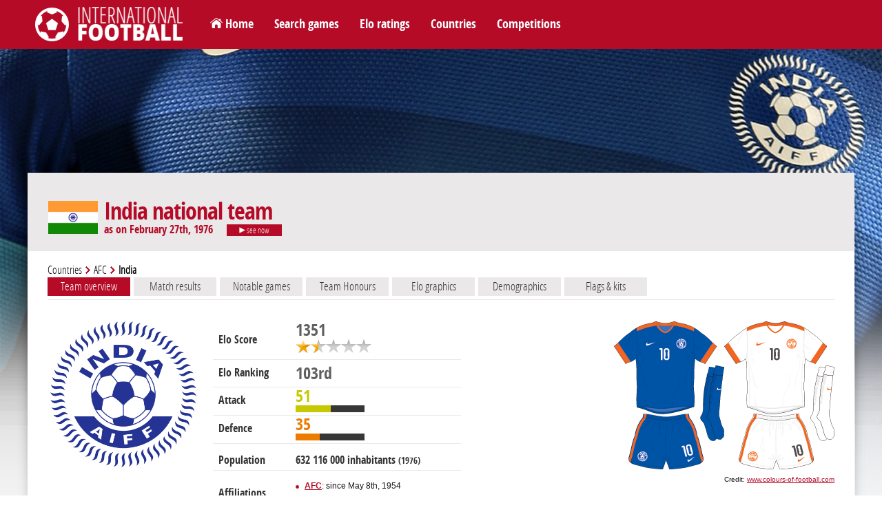

--- FILE ---
content_type: text/html; charset=utf-8
request_url: https://www.international-football.net/country?team=India&datemax=1976-02-27
body_size: 16475
content:
<!DOCTYPE html> 
<html lang="en">

<head>
<meta charset="UTF-8" />
<!--<meta content="user-scalable=yes, initial-scale=1.0, maximum-scale=1.0, width=device-width" name="viewport" /> -->
<meta name="viewport" content="width=device-width, initial-scale=1.0">
<title>India national team</title>
<meta http-equiv="resource-type" content="document" />
<meta name="description" content="" />
<meta name="keywords" content="" />
<meta name="robots" content="index,follow" />
<meta name="author" content="Oréalys" />
<meta name="Generator" content="Isens Evolution (http://www.isens-evolution.com/)" /> 
<!--[if lt IE 9]><script src="http://html5shim.googlecode.com/svn/trunk/html5.js"></script><![endif]-->
<link rel="shortcut icon" href="template/footinter-template/img/intfoot-icon.ico" type="image/vnd.microsoft.icon" /> 
<link rel="apple-touch-icon" href="template/footinter-template/img/intfoot-icon-180.png" />
<link rel="apple-touch-icon" sizes="167x167" href="template/footinter-template/img/intfoot-icon-167.png" />
<link rel="apple-touch-icon" sizes="152x152" href="template/footinter-template/img/intfoot-icon-152.png" />
<link rel="apple-touch-icon" sizes="120x120" href="template/footinter-template/img/intfoot-icon-120.png" />
<link rel="apple-touch-icon" sizes="80x80" href="template/footinter-template/img/intfoot-icon-80.png" />
<link rel="apple-touch-icon" sizes="76x76" href="template/footinter-template/img/intfoot-icon-76.png" />
<link rel="apple-touch-icon" sizes="40x40" href="template/footinter-template/img/intfoot-icon-40.png" />

<link rel="stylesheet" type="text/css" href="/template/footinter-template/style.css?date=2019-11-10" />
<link rel="stylesheet" type="text/css" href="/template/footinter-template/css/layout.css?date=2019-04-15" />
<link rel="stylesheet" type="text/css" href="/template/footinter-template/css/modules.css" />
<link rel="stylesheet" type="text/css" href="/template/footinter-template/css/local-en.css" />
<link rel="stylesheet" type="text/css" media="print" href="/template/footinter-template/css/print.css" />
<link  href="/template/footinter-template//plugins/fancybox/jquery.fancybox.min.css" rel="stylesheet">
<link rel="stylesheet" type="text/css" href="/template/footinter-template/css/responsive.css?date=2019-11-10" />
<!--[if gte IE 9]>
<link rel="stylesheet" type="text/css" href="/template/footinter-template/css/ie9.css" />
<![endif]-->

<script type="text/javascript" src="/script.js"></script>
<script type="text/javascript" src="https://ajax.googleapis.com/ajax/libs/jquery/3.3.1/jquery.min.js"></script>
<script type="text/javascript" src="/template/footinter-template/js/functions-dev.js?date=2019-11-01"></script>
<script type="text/javascript" src="/template/footinter-template/js/menu.js?date=2018-11-17"></script>
<script type="text/javascript" src="/template/footinter-template//plugins/fancybox/jquery.fancybox.min.js"></script>
<script type="text/javascript" src="/template/footinter-template//plugins/flot/jquery.flot.js"></script>
<script type="text/javascript" src="/template/footinter-template//plugins/flot/jquery.flot.time.js"></script>
	
<link rel="home" href="http://www.international-football.net/" />
<link rel="index" href="{lien-plan}" />
<!-- Global site tag (gtag.js) - Google Analytics -->
<script async src="https://www.googletagmanager.com/gtag/js?id=G-2EL2Y0X1NV"></script>
<script>
  window.dataLayer = window.dataLayer || [];
  function gtag(){dataLayer.push(arguments);}
  gtag('js', new Date());

  gtag('config', 'G-2EL2Y0X1NV');
</script>

<!-- Old Google Analytics tag (isogram) -->
<script>
  (function(i,s,o,g,r,a,m){i['GoogleAnalyticsObject']=r;i[r]=i[r]||function(){
  (i[r].q=i[r].q||[]).push(arguments)},i[r].l=1*new Date();a=s.createElement(o),
  m=s.getElementsByTagName(o)[0];a.async=1;a.src=g;m.parentNode.insertBefore(a,m)
  })(window,document,'script','//www.google-analytics.com/analytics.js','ga');

  ga('create', 'UA-35910582-2', 'auto');
  ga('require', 'displayfeatures');
  ga('send', 'pageview');
</script>
</head>
<body class="common page   type-theme-3">

<div id="bg-degrade">
	<div id="bg">
		<img src="https://www.international-football.net/images/backgrounds/india.jpg" alt="" />
	</div>
	<div id="degrade-blanc">
	</div>
</div>
	
<div id="global-container">
	
	<div id="header">
		
		<header id="header-inner">
		
			<div id="logo-container">
				<h1 id="logo">
					<a href="http://www.international-football.net/" accesskey="0">
						<img src="/template/footinter-template/img/logo-footinter.png" alt="International Football " />
						<span class="titre">International Football </span>
					</a>
				</h1>
			</div>
			
			<div id="header-liens">
				<ul>
	<li><a href="https://www.international-football.net/" id="homelink">Home</a></li>
	<li><a href="https://www.international-football.net/search-matches">Search games</a></li>
	<li><a href="https://www.international-football.net/elo-ratings-table" id="elo-tab" onmouseenter="OpenMenu('header-elo', 'elo-tab'); CloseMenu('header-countries', 'countries-tab'); CloseMenu('header-competitions', 'competitions-tab')">Elo ratings</a></li>
	<li><a href="https://www.international-football.net/countries" id="countries-tab" onmouseenter="OpenMenu('header-countries', 'countries-tab'); CloseMenu('header-elo', 'elo-tab'); CloseMenu('header-competitions', 'competitions-tab')">Countries</a></li>
	<li><a href="https://www.international-football.net/competitions" id="competitions-tab" onmouseenter="OpenMenu('header-competitions', 'competitions-tab'); CloseMenu('header-elo', 'elo-tab'); CloseMenu('header-countries', 'countries-tab')">Competitions</a></li>
	<!--<li><a href="https://www.international-football.net/social-clubs-2019">Social clubs</a></li>-->
</ul>
			</div>
			<!--
			<div id="header-log">
					
	<form action="" id="session-login" method="post">
		<input type="hidden" name="logged" value="1" />
		<table>
			<tbody>
				<tr>
					<td><label for="form-login"><strong>Login</strong></label></td>
					<td><input class="mandatory text" id="form-login" name="login" type="text" /></td>
					<td><a href="https://www.international-football.net/my-profile#register"><strong>Register</strong></a></td>
				</tr>
				<tr>
					<td><label for="form-password"><strong>Password</strong></label></td>
					<td><input class="mandatory text" id="form-password" name="password" type="password" /></td>
					<td><button type="submit">Log in</button></td>
				</tr>
			</tbody>
		</table>
	</form>
				</div>
			-->
			<div class="clear"></div>
			<div id="header-elo" onmouseleave="CloseMenu('header-elo', 'elo-tab')">
<ul>
	<li>
		<a class="confed" href="https://www.international-football.net/elo-ratings-table" style="width: 244px;">
			<div class="entry-label"><img src="https://www.international-football.net/template/footinter-template/img/fleche-blanche.png" style="margin: 0px 4px;" />Elo ratings table</div>
		</a>
	</li>
	<li>
		<a class="confed" href="https://www.international-football.net/average-elo-ratings" style="width: 244px;">
			<div class="entry-label"><img src="https://www.international-football.net/template/footinter-template/img/fleche-blanche.png" style="margin: 0px 4px;" />Average Elo ratings by period</div>
		</a>
	</li>
	<li>
		<a class="confed" href="https://www.international-football.net/elo-ratings-calculator" style="width: 244px;">
			<div class="entry-label"><img src="https://www.international-football.net/template/footinter-template/img/fleche-blanche.png" style="margin: 0px 4px;" />Elo ratings calculator</div>
		</a>
	</li>
</ul>
</div>
<div class="clear"></div>
			<div id="header-countries" onmouseleave="CloseMenu('header-countries', 'countries-tab')">
<ul><li><a class="confed" href="https://www.international-football.net/countries#AFC"
		onmouseenter="OpenList('menu-AFC')"
		onmouseleave="CloseList('menu-AFC')"
		><div class="entry-img"><img src="https://www.international-football.net/images/logos/AFC-2002-now.png" alt="AFC" /></div><div class="entry-label">AFC</div></a></li><li><a class="confed" href="https://www.international-football.net/countries#CAF"
		onmouseenter="OpenList('menu-CAF')"
		onmouseleave="CloseList('menu-CAF')"
		><div class="entry-img"><img src="https://www.international-football.net/images/logos/CAF-2009-now.png" alt="CAF" /></div><div class="entry-label">CAF</div></a></li><li><a class="confed" href="https://www.international-football.net/countries#CONCACAF"
		onmouseenter="OpenList('menu-CONCACAF')"
		onmouseleave="CloseList('menu-CONCACAF')"
		><div class="entry-img"><img src="https://www.international-football.net/images/logos/CONCACAF-2018-now.png" alt="CONCACAF" /></div><div class="entry-label">CONCACAF</div></a></li><li><a class="confed" href="https://www.international-football.net/countries#CONMEBOL"
		onmouseenter="OpenList('menu-CONMEBOL')"
		onmouseleave="CloseList('menu-CONMEBOL')"
		><div class="entry-img"><img src="https://www.international-football.net/images/logos/CONMEBOL-2017-now.png" alt="CONMEBOL" /></div><div class="entry-label">CONMEBOL</div></a></li><li><a class="confed" href="https://www.international-football.net/countries#OFC"
		onmouseenter="OpenList('menu-OFC')"
		onmouseleave="CloseList('menu-OFC')"
		><div class="entry-img"><img src="https://www.international-football.net/images/logos/OFC-2011-now.png" alt="OFC" /></div><div class="entry-label">OFC</div></a></li><li><a class="confed" href="https://www.international-football.net/countries#UEFA"
		onmouseenter="OpenList('menu-UEFA')"
		onmouseleave="CloseList('menu-UEFA')"
		><div class="entry-img"><img src="https://www.international-football.net/images/logos/UEFA-2012-now.png" alt="UEFA" /></div><div class="entry-label">UEFA</div></a></li><li><a class="confed" href="https://www.international-football.net/countries#Unaffiliated"
		onmouseenter="OpenList('menu-Unaffiliated')"
		onmouseleave="CloseList('menu-Unaffiliated')"
		><div class="entry-img"><img src="https://www.international-football.net/images/logos/unaffiliated.png" alt="Unaffiliated" /></div><div class="entry-label">Unaffiliated</div></a></li></ul><div class="clear"></div><div class="country-list" id="menu-AFC"><ul><li><a href="https://www.international-football.net/country?team=Afghanistan"><div class="entry-flag" style="width: 20px"><img style="margin-left: -0px;" src="https://www.international-football.net/images/drapeaux/drapeaux-AFC.gif" alt="Afghanistan" /></div><div class="entry-label">Afghanistan</div></a></li><li><a href="https://www.international-football.net/country?team=Australia"><div class="entry-flag" style="width: 20px"><img style="margin-left: -20px;" src="https://www.international-football.net/images/drapeaux/drapeaux-AFC.gif" alt="Australia" /></div><div class="entry-label">Australia</div></a></li><li><a href="https://www.international-football.net/country?team=Bahrain"><div class="entry-flag" style="width: 20px"><img style="margin-left: -40px;" src="https://www.international-football.net/images/drapeaux/drapeaux-AFC.gif" alt="Bahrain" /></div><div class="entry-label">Bahrain</div></a></li><li><a href="https://www.international-football.net/country?team=Bangladesh"><div class="entry-flag" style="width: 20px"><img style="margin-left: -60px;" src="https://www.international-football.net/images/drapeaux/drapeaux-AFC.gif" alt="Bangladesh" /></div><div class="entry-label">Bangladesh</div></a></li><li><a href="https://www.international-football.net/country?team=Bhutan"><div class="entry-flag" style="width: 20px"><img style="margin-left: -80px;" src="https://www.international-football.net/images/drapeaux/drapeaux-AFC.gif" alt="Bhutan" /></div><div class="entry-label">Bhutan</div></a></li><li><a href="https://www.international-football.net/country?team=Brunei"><div class="entry-flag" style="width: 20px"><img style="margin-left: -100px;" src="https://www.international-football.net/images/drapeaux/drapeaux-AFC.gif" alt="Brunei" /></div><div class="entry-label">Brunei</div></a></li><li><a href="https://www.international-football.net/country?team=Cambodia"><div class="entry-flag" style="width: 20px"><img style="margin-left: -120px;" src="https://www.international-football.net/images/drapeaux/drapeaux-AFC.gif" alt="Cambodia" /></div><div class="entry-label">Cambodia</div></a></li><li><a href="https://www.international-football.net/country?team=China"><div class="entry-flag" style="width: 20px"><img style="margin-left: -140px;" src="https://www.international-football.net/images/drapeaux/drapeaux-AFC.gif" alt="China" /></div><div class="entry-label">China</div></a></li><li><a href="https://www.international-football.net/country?team=Chinese Taipei"><div class="entry-flag" style="width: 20px"><img style="margin-left: -160px;" src="https://www.international-football.net/images/drapeaux/drapeaux-AFC.gif" alt="Chinese Taipei" /></div><div class="entry-label">Chinese Taipei</div></a></li><li><a href="https://www.international-football.net/country?team=Guam"><div class="entry-flag" style="width: 20px"><img style="margin-left: -180px;" src="https://www.international-football.net/images/drapeaux/drapeaux-AFC.gif" alt="Guam" /></div><div class="entry-label">Guam</div></a></li><li><a href="https://www.international-football.net/country?team=Hong Kong"><div class="entry-flag" style="width: 20px"><img style="margin-left: -200px;" src="https://www.international-football.net/images/drapeaux/drapeaux-AFC.gif" alt="Hong Kong" /></div><div class="entry-label">Hong Kong</div></a></li><li><a href="https://www.international-football.net/country?team=India"><div class="entry-flag" style="width: 20px"><img style="margin-left: -220px;" src="https://www.international-football.net/images/drapeaux/drapeaux-AFC.gif" alt="India" /></div><div class="entry-label">India</div></a></li><li><a href="https://www.international-football.net/country?team=Indonesia"><div class="entry-flag" style="width: 20px"><img style="margin-left: -240px;" src="https://www.international-football.net/images/drapeaux/drapeaux-AFC.gif" alt="Indonesia" /></div><div class="entry-label">Indonesia</div></a></li><li><a href="https://www.international-football.net/country?team=Iran"><div class="entry-flag" style="width: 20px"><img style="margin-left: -260px;" src="https://www.international-football.net/images/drapeaux/drapeaux-AFC.gif" alt="Iran" /></div><div class="entry-label">Iran</div></a></li><li><a href="https://www.international-football.net/country?team=Iraq"><div class="entry-flag" style="width: 20px"><img style="margin-left: -280px;" src="https://www.international-football.net/images/drapeaux/drapeaux-AFC.gif" alt="Iraq" /></div><div class="entry-label">Iraq</div></a></li><li><a href="https://www.international-football.net/country?team=Japan"><div class="entry-flag" style="width: 20px"><img style="margin-left: -300px;" src="https://www.international-football.net/images/drapeaux/drapeaux-AFC.gif" alt="Japan" /></div><div class="entry-label">Japan</div></a></li><li><a href="https://www.international-football.net/country?team=Jordan"><div class="entry-flag" style="width: 20px"><img style="margin-left: -320px;" src="https://www.international-football.net/images/drapeaux/drapeaux-AFC.gif" alt="Jordan" /></div><div class="entry-label">Jordan</div></a></li><li><a href="https://www.international-football.net/country?team=Kuwait"><div class="entry-flag" style="width: 20px"><img style="margin-left: -340px;" src="https://www.international-football.net/images/drapeaux/drapeaux-AFC.gif" alt="Kuwait" /></div><div class="entry-label">Kuwait</div></a></li><li><a href="https://www.international-football.net/country?team=Kyrgyzstan"><div class="entry-flag" style="width: 20px"><img style="margin-left: -360px;" src="https://www.international-football.net/images/drapeaux/drapeaux-AFC.gif" alt="Kyrgyzstan" /></div><div class="entry-label">Kyrgyzstan</div></a></li><li><a href="https://www.international-football.net/country?team=Laos"><div class="entry-flag" style="width: 20px"><img style="margin-left: -380px;" src="https://www.international-football.net/images/drapeaux/drapeaux-AFC.gif" alt="Laos" /></div><div class="entry-label">Laos</div></a></li><li><a href="https://www.international-football.net/country?team=Lebanon"><div class="entry-flag" style="width: 20px"><img style="margin-left: -400px;" src="https://www.international-football.net/images/drapeaux/drapeaux-AFC.gif" alt="Lebanon" /></div><div class="entry-label">Lebanon</div></a></li><li><a href="https://www.international-football.net/country?team=Macau"><div class="entry-flag" style="width: 20px"><img style="margin-left: -420px;" src="https://www.international-football.net/images/drapeaux/drapeaux-AFC.gif" alt="Macau" /></div><div class="entry-label">Macau</div></a></li><li><a href="https://www.international-football.net/country?team=Malaysia"><div class="entry-flag" style="width: 20px"><img style="margin-left: -440px;" src="https://www.international-football.net/images/drapeaux/drapeaux-AFC.gif" alt="Malaysia" /></div><div class="entry-label">Malaysia</div></a></li><li><a href="https://www.international-football.net/country?team=Maldives"><div class="entry-flag" style="width: 20px"><img style="margin-left: -460px;" src="https://www.international-football.net/images/drapeaux/drapeaux-AFC.gif" alt="Maldives" /></div><div class="entry-label">Maldives</div></a></li><li><a href="https://www.international-football.net/country?team=Mongolia"><div class="entry-flag" style="width: 20px"><img style="margin-left: -480px;" src="https://www.international-football.net/images/drapeaux/drapeaux-AFC.gif" alt="Mongolia" /></div><div class="entry-label">Mongolia</div></a></li><li><a href="https://www.international-football.net/country?team=Myanmar"><div class="entry-flag" style="width: 20px"><img style="margin-left: -500px;" src="https://www.international-football.net/images/drapeaux/drapeaux-AFC.gif" alt="Myanmar" /></div><div class="entry-label">Myanmar</div></a></li><li><a href="https://www.international-football.net/country?team=Nepal"><div class="entry-flag" style="width: 20px"><img style="margin-left: -520px;" src="https://www.international-football.net/images/drapeaux/drapeaux-AFC.gif" alt="Nepal" /></div><div class="entry-label">Nepal</div></a></li><li><a href="https://www.international-football.net/country?team=North Korea"><div class="entry-flag" style="width: 20px"><img style="margin-left: -540px;" src="https://www.international-football.net/images/drapeaux/drapeaux-AFC.gif" alt="North Korea" /></div><div class="entry-label">North Korea</div></a></li><li><a href="https://www.international-football.net/country?team=Oman"><div class="entry-flag" style="width: 20px"><img style="margin-left: -560px;" src="https://www.international-football.net/images/drapeaux/drapeaux-AFC.gif" alt="Oman" /></div><div class="entry-label">Oman</div></a></li><li><a href="https://www.international-football.net/country?team=Pakistan"><div class="entry-flag" style="width: 20px"><img style="margin-left: -580px;" src="https://www.international-football.net/images/drapeaux/drapeaux-AFC.gif" alt="Pakistan" /></div><div class="entry-label">Pakistan</div></a></li><li><a href="https://www.international-football.net/country?team=Palestine"><div class="entry-flag" style="width: 20px"><img style="margin-left: -600px;" src="https://www.international-football.net/images/drapeaux/drapeaux-AFC.gif" alt="Palestine" /></div><div class="entry-label">Palestine</div></a></li><li><a href="https://www.international-football.net/country?team=Philippines"><div class="entry-flag" style="width: 20px"><img style="margin-left: -620px;" src="https://www.international-football.net/images/drapeaux/drapeaux-AFC.gif" alt="Philippines" /></div><div class="entry-label">Philippines</div></a></li><li><a href="https://www.international-football.net/country?team=Qatar"><div class="entry-flag" style="width: 20px"><img style="margin-left: -640px;" src="https://www.international-football.net/images/drapeaux/drapeaux-AFC.gif" alt="Qatar" /></div><div class="entry-label">Qatar</div></a></li><li><a href="https://www.international-football.net/country?team=Saudi Arabia"><div class="entry-flag" style="width: 20px"><img style="margin-left: -660px;" src="https://www.international-football.net/images/drapeaux/drapeaux-AFC.gif" alt="Saudi Arabia" /></div><div class="entry-label">Saudi Arabia</div></a></li><li><a href="https://www.international-football.net/country?team=Singapore"><div class="entry-flag" style="width: 20px"><img style="margin-left: -680px;" src="https://www.international-football.net/images/drapeaux/drapeaux-AFC.gif" alt="Singapore" /></div><div class="entry-label">Singapore</div></a></li><li><a href="https://www.international-football.net/country?team=South Korea"><div class="entry-flag" style="width: 20px"><img style="margin-left: -700px;" src="https://www.international-football.net/images/drapeaux/drapeaux-AFC.gif" alt="South Korea" /></div><div class="entry-label">South Korea</div></a></li><li><a href="https://www.international-football.net/country?team=Sri Lanka"><div class="entry-flag" style="width: 20px"><img style="margin-left: -720px;" src="https://www.international-football.net/images/drapeaux/drapeaux-AFC.gif" alt="Sri Lanka" /></div><div class="entry-label">Sri Lanka</div></a></li><li><a href="https://www.international-football.net/country?team=Syria"><div class="entry-flag" style="width: 20px"><img style="margin-left: -740px;" src="https://www.international-football.net/images/drapeaux/drapeaux-AFC.gif" alt="Syria" /></div><div class="entry-label">Syria</div></a></li><li><a href="https://www.international-football.net/country?team=Tajikistan"><div class="entry-flag" style="width: 20px"><img style="margin-left: -760px;" src="https://www.international-football.net/images/drapeaux/drapeaux-AFC.gif" alt="Tajikistan" /></div><div class="entry-label">Tajikistan</div></a></li><li><a href="https://www.international-football.net/country?team=Thailand"><div class="entry-flag" style="width: 20px"><img style="margin-left: -780px;" src="https://www.international-football.net/images/drapeaux/drapeaux-AFC.gif" alt="Thailand" /></div><div class="entry-label">Thailand</div></a></li><li><a href="https://www.international-football.net/country?team=Timor-Leste"><div class="entry-flag" style="width: 20px"><img style="margin-left: -800px;" src="https://www.international-football.net/images/drapeaux/drapeaux-AFC.gif" alt="Timor-Leste" /></div><div class="entry-label">Timor-Leste</div></a></li><li><a href="https://www.international-football.net/country?team=Turkmenistan"><div class="entry-flag" style="width: 20px"><img style="margin-left: -820px;" src="https://www.international-football.net/images/drapeaux/drapeaux-AFC.gif" alt="Turkmenistan" /></div><div class="entry-label">Turkmenistan</div></a></li><li><a href="https://www.international-football.net/country?team=United Arab Emirates"><div class="entry-flag" style="width: 20px"><img style="margin-left: -840px;" src="https://www.international-football.net/images/drapeaux/drapeaux-AFC.gif" alt="United Arab Emirates" /></div><div class="entry-label" style="font-size: 11px;" >United Arab Em&hellip;</div></a></li><li><a href="https://www.international-football.net/country?team=Uzbekistan"><div class="entry-flag" style="width: 20px"><img style="margin-left: -860px;" src="https://www.international-football.net/images/drapeaux/drapeaux-AFC.gif" alt="Uzbekistan" /></div><div class="entry-label">Uzbekistan</div></a></li><li><a href="https://www.international-football.net/country?team=Vietnam"><div class="entry-flag" style="width: 20px"><img style="margin-left: -880px;" src="https://www.international-football.net/images/drapeaux/drapeaux-AFC.gif" alt="Vietnam" /></div><div class="entry-label">Vietnam</div></a></li><li><a href="https://www.international-football.net/country?team=Yemen"><div class="entry-flag" style="width: 20px"><img style="margin-left: -900px;" src="https://www.international-football.net/images/drapeaux/drapeaux-AFC.gif" alt="Yemen" /></div><div class="entry-label">Yemen</div></a></li></ul></div><div class="country-list" id="menu-CAF"><ul><li><a href="https://www.international-football.net/country?team=Algeria"><div class="entry-flag" style="width: 20px"><img style="margin-left: -0px;" src="https://www.international-football.net/images/drapeaux/drapeaux-CAF-2018.gif" alt="Algeria" /></div><div class="entry-label">Algeria</div></a></li><li><a href="https://www.international-football.net/country?team=Angola"><div class="entry-flag" style="width: 20px"><img style="margin-left: -20px;" src="https://www.international-football.net/images/drapeaux/drapeaux-CAF-2018.gif" alt="Angola" /></div><div class="entry-label">Angola</div></a></li><li><a href="https://www.international-football.net/country?team=Benin"><div class="entry-flag" style="width: 20px"><img style="margin-left: -40px;" src="https://www.international-football.net/images/drapeaux/drapeaux-CAF-2018.gif" alt="Benin" /></div><div class="entry-label">Benin</div></a></li><li><a href="https://www.international-football.net/country?team=Botswana"><div class="entry-flag" style="width: 20px"><img style="margin-left: -60px;" src="https://www.international-football.net/images/drapeaux/drapeaux-CAF-2018.gif" alt="Botswana" /></div><div class="entry-label">Botswana</div></a></li><li><a href="https://www.international-football.net/country?team=Burkina Faso"><div class="entry-flag" style="width: 20px"><img style="margin-left: -80px;" src="https://www.international-football.net/images/drapeaux/drapeaux-CAF-2018.gif" alt="Burkina Faso" /></div><div class="entry-label">Burkina Faso</div></a></li><li><a href="https://www.international-football.net/country?team=Burundi"><div class="entry-flag" style="width: 20px"><img style="margin-left: -100px;" src="https://www.international-football.net/images/drapeaux/drapeaux-CAF-2018.gif" alt="Burundi" /></div><div class="entry-label">Burundi</div></a></li><li><a href="https://www.international-football.net/country?team=Cameroon"><div class="entry-flag" style="width: 20px"><img style="margin-left: -120px;" src="https://www.international-football.net/images/drapeaux/drapeaux-CAF-2018.gif" alt="Cameroon" /></div><div class="entry-label">Cameroon</div></a></li><li><a href="https://www.international-football.net/country?team=Cape Verde"><div class="entry-flag" style="width: 20px"><img style="margin-left: -140px;" src="https://www.international-football.net/images/drapeaux/drapeaux-CAF-2018.gif" alt="Cape Verde" /></div><div class="entry-label">Cape Verde</div></a></li><li><a href="https://www.international-football.net/country?team=Central African Republic"><div class="entry-flag" style="width: 20px"><img style="margin-left: -160px;" src="https://www.international-football.net/images/drapeaux/drapeaux-CAF-2018.gif" alt="Central African Republic" /></div><div class="entry-label" style="font-size: 11px;" >Central Africa&hellip;</div></a></li><li><a href="https://www.international-football.net/country?team=Chad"><div class="entry-flag" style="width: 20px"><img style="margin-left: -180px;" src="https://www.international-football.net/images/drapeaux/drapeaux-CAF-2018.gif" alt="Chad" /></div><div class="entry-label">Chad</div></a></li><li><a href="https://www.international-football.net/country?team=Comoros"><div class="entry-flag" style="width: 20px"><img style="margin-left: -200px;" src="https://www.international-football.net/images/drapeaux/drapeaux-CAF-2018.gif" alt="Comoros" /></div><div class="entry-label">Comoros</div></a></li><li><a href="https://www.international-football.net/country?team=Congo"><div class="entry-flag" style="width: 20px"><img style="margin-left: -220px;" src="https://www.international-football.net/images/drapeaux/drapeaux-CAF-2018.gif" alt="Congo" /></div><div class="entry-label">Congo</div></a></li><li><a href="https://www.international-football.net/country?team=Dem. Rep. of Congo"><div class="entry-flag" style="width: 20px"><img style="margin-left: -240px;" src="https://www.international-football.net/images/drapeaux/drapeaux-CAF-2018.gif" alt="Dem. Rep. of Congo" /></div><div class="entry-label" style="font-size: 11px;" >Dem. Rep. of C&hellip;</div></a></li><li><a href="https://www.international-football.net/country?team=Djibouti"><div class="entry-flag" style="width: 20px"><img style="margin-left: -260px;" src="https://www.international-football.net/images/drapeaux/drapeaux-CAF-2018.gif" alt="Djibouti" /></div><div class="entry-label">Djibouti</div></a></li><li><a href="https://www.international-football.net/country?team=Egypt"><div class="entry-flag" style="width: 20px"><img style="margin-left: -280px;" src="https://www.international-football.net/images/drapeaux/drapeaux-CAF-2018.gif" alt="Egypt" /></div><div class="entry-label">Egypt</div></a></li><li><a href="https://www.international-football.net/country?team=Equatorial Guinea"><div class="entry-flag" style="width: 20px"><img style="margin-left: -300px;" src="https://www.international-football.net/images/drapeaux/drapeaux-CAF-2018.gif" alt="Equatorial Guinea" /></div><div class="entry-label" style="font-size: 11px;" >Equatorial Gui&hellip;</div></a></li><li><a href="https://www.international-football.net/country?team=Eritrea"><div class="entry-flag" style="width: 20px"><img style="margin-left: -320px;" src="https://www.international-football.net/images/drapeaux/drapeaux-CAF-2018.gif" alt="Eritrea" /></div><div class="entry-label">Eritrea</div></a></li><li><a href="https://www.international-football.net/country?team=Eswatini"><div class="entry-flag" style="width: 20px"><img style="margin-left: -340px;" src="https://www.international-football.net/images/drapeaux/drapeaux-CAF-2018.gif" alt="Eswatini" /></div><div class="entry-label">Eswatini</div></a></li><li><a href="https://www.international-football.net/country?team=Ethiopia"><div class="entry-flag" style="width: 20px"><img style="margin-left: -360px;" src="https://www.international-football.net/images/drapeaux/drapeaux-CAF-2018.gif" alt="Ethiopia" /></div><div class="entry-label">Ethiopia</div></a></li><li><a href="https://www.international-football.net/country?team=Gabon"><div class="entry-flag" style="width: 20px"><img style="margin-left: -380px;" src="https://www.international-football.net/images/drapeaux/drapeaux-CAF-2018.gif" alt="Gabon" /></div><div class="entry-label">Gabon</div></a></li><li><a href="https://www.international-football.net/country?team=Gambia"><div class="entry-flag" style="width: 20px"><img style="margin-left: -400px;" src="https://www.international-football.net/images/drapeaux/drapeaux-CAF-2018.gif" alt="Gambia" /></div><div class="entry-label">Gambia</div></a></li><li><a href="https://www.international-football.net/country?team=Ghana"><div class="entry-flag" style="width: 20px"><img style="margin-left: -420px;" src="https://www.international-football.net/images/drapeaux/drapeaux-CAF-2018.gif" alt="Ghana" /></div><div class="entry-label">Ghana</div></a></li><li><a href="https://www.international-football.net/country?team=Guinea"><div class="entry-flag" style="width: 20px"><img style="margin-left: -440px;" src="https://www.international-football.net/images/drapeaux/drapeaux-CAF-2018.gif" alt="Guinea" /></div><div class="entry-label">Guinea</div></a></li><li><a href="https://www.international-football.net/country?team=Guinea-Bissau"><div class="entry-flag" style="width: 20px"><img style="margin-left: -460px;" src="https://www.international-football.net/images/drapeaux/drapeaux-CAF-2018.gif" alt="Guinea-Bissau" /></div><div class="entry-label">Guinea-Bissau</div></a></li><li><a href="https://www.international-football.net/country?team=Ivory Coast"><div class="entry-flag" style="width: 20px"><img style="margin-left: -480px;" src="https://www.international-football.net/images/drapeaux/drapeaux-CAF-2018.gif" alt="Ivory Coast" /></div><div class="entry-label">Ivory Coast</div></a></li><li><a href="https://www.international-football.net/country?team=Kenya"><div class="entry-flag" style="width: 20px"><img style="margin-left: -500px;" src="https://www.international-football.net/images/drapeaux/drapeaux-CAF-2018.gif" alt="Kenya" /></div><div class="entry-label">Kenya</div></a></li><li><a href="https://www.international-football.net/country?team=Lesotho"><div class="entry-flag" style="width: 20px"><img style="margin-left: -520px;" src="https://www.international-football.net/images/drapeaux/drapeaux-CAF-2018.gif" alt="Lesotho" /></div><div class="entry-label">Lesotho</div></a></li><li><a href="https://www.international-football.net/country?team=Liberia"><div class="entry-flag" style="width: 20px"><img style="margin-left: -540px;" src="https://www.international-football.net/images/drapeaux/drapeaux-CAF-2018.gif" alt="Liberia" /></div><div class="entry-label">Liberia</div></a></li><li><a href="https://www.international-football.net/country?team=Libya"><div class="entry-flag" style="width: 20px"><img style="margin-left: -560px;" src="https://www.international-football.net/images/drapeaux/drapeaux-CAF-2018.gif" alt="Libya" /></div><div class="entry-label">Libya</div></a></li><li><a href="https://www.international-football.net/country?team=Madagascar"><div class="entry-flag" style="width: 20px"><img style="margin-left: -580px;" src="https://www.international-football.net/images/drapeaux/drapeaux-CAF-2018.gif" alt="Madagascar" /></div><div class="entry-label">Madagascar</div></a></li><li><a href="https://www.international-football.net/country?team=Malawi"><div class="entry-flag" style="width: 20px"><img style="margin-left: -600px;" src="https://www.international-football.net/images/drapeaux/drapeaux-CAF-2018.gif" alt="Malawi" /></div><div class="entry-label">Malawi</div></a></li><li><a href="https://www.international-football.net/country?team=Mali"><div class="entry-flag" style="width: 20px"><img style="margin-left: -620px;" src="https://www.international-football.net/images/drapeaux/drapeaux-CAF-2018.gif" alt="Mali" /></div><div class="entry-label">Mali</div></a></li><li><a href="https://www.international-football.net/country?team=Mauritania"><div class="entry-flag" style="width: 20px"><img style="margin-left: -640px;" src="https://www.international-football.net/images/drapeaux/drapeaux-CAF-2018.gif" alt="Mauritania" /></div><div class="entry-label">Mauritania</div></a></li><li><a href="https://www.international-football.net/country?team=Mauritius"><div class="entry-flag" style="width: 20px"><img style="margin-left: -660px;" src="https://www.international-football.net/images/drapeaux/drapeaux-CAF-2018.gif" alt="Mauritius" /></div><div class="entry-label">Mauritius</div></a></li><li><a href="https://www.international-football.net/country?team=Morocco"><div class="entry-flag" style="width: 20px"><img style="margin-left: -680px;" src="https://www.international-football.net/images/drapeaux/drapeaux-CAF-2018.gif" alt="Morocco" /></div><div class="entry-label">Morocco</div></a></li><li><a href="https://www.international-football.net/country?team=Mozambique"><div class="entry-flag" style="width: 20px"><img style="margin-left: -700px;" src="https://www.international-football.net/images/drapeaux/drapeaux-CAF-2018.gif" alt="Mozambique" /></div><div class="entry-label">Mozambique</div></a></li><li><a href="https://www.international-football.net/country?team=Namibia"><div class="entry-flag" style="width: 20px"><img style="margin-left: -720px;" src="https://www.international-football.net/images/drapeaux/drapeaux-CAF-2018.gif" alt="Namibia" /></div><div class="entry-label">Namibia</div></a></li><li><a href="https://www.international-football.net/country?team=Niger"><div class="entry-flag" style="width: 20px"><img style="margin-left: -740px;" src="https://www.international-football.net/images/drapeaux/drapeaux-CAF-2018.gif" alt="Niger" /></div><div class="entry-label">Niger</div></a></li><li><a href="https://www.international-football.net/country?team=Nigeria"><div class="entry-flag" style="width: 20px"><img style="margin-left: -760px;" src="https://www.international-football.net/images/drapeaux/drapeaux-CAF-2018.gif" alt="Nigeria" /></div><div class="entry-label">Nigeria</div></a></li><li><a href="https://www.international-football.net/country?team=Rwanda"><div class="entry-flag" style="width: 20px"><img style="margin-left: -780px;" src="https://www.international-football.net/images/drapeaux/drapeaux-CAF-2018.gif" alt="Rwanda" /></div><div class="entry-label">Rwanda</div></a></li><li><a href="https://www.international-football.net/country?team=São Tomé e Príncipe"><div class="entry-flag" style="width: 20px"><img style="margin-left: -800px;" src="https://www.international-football.net/images/drapeaux/drapeaux-CAF-2018.gif" alt="São Tomé e Príncipe" /></div><div class="entry-label" style="font-size: 11px;" >São Tomé e P&hellip;</div></a></li><li><a href="https://www.international-football.net/country?team=Senegal"><div class="entry-flag" style="width: 20px"><img style="margin-left: -820px;" src="https://www.international-football.net/images/drapeaux/drapeaux-CAF-2018.gif" alt="Senegal" /></div><div class="entry-label">Senegal</div></a></li><li><a href="https://www.international-football.net/country?team=Seychelles"><div class="entry-flag" style="width: 20px"><img style="margin-left: -840px;" src="https://www.international-football.net/images/drapeaux/drapeaux-CAF-2018.gif" alt="Seychelles" /></div><div class="entry-label">Seychelles</div></a></li><li><a href="https://www.international-football.net/country?team=Sierra Leone"><div class="entry-flag" style="width: 20px"><img style="margin-left: -860px;" src="https://www.international-football.net/images/drapeaux/drapeaux-CAF-2018.gif" alt="Sierra Leone" /></div><div class="entry-label">Sierra Leone</div></a></li><li><a href="https://www.international-football.net/country?team=Somalia"><div class="entry-flag" style="width: 20px"><img style="margin-left: -880px;" src="https://www.international-football.net/images/drapeaux/drapeaux-CAF-2018.gif" alt="Somalia" /></div><div class="entry-label">Somalia</div></a></li><li><a href="https://www.international-football.net/country?team=South Africa"><div class="entry-flag" style="width: 20px"><img style="margin-left: -900px;" src="https://www.international-football.net/images/drapeaux/drapeaux-CAF-2018.gif" alt="South Africa" /></div><div class="entry-label">South Africa</div></a></li><li><a href="https://www.international-football.net/country?team=South Sudan"><div class="entry-flag" style="width: 20px"><img style="margin-left: -920px;" src="https://www.international-football.net/images/drapeaux/drapeaux-CAF-2018.gif" alt="South Sudan" /></div><div class="entry-label">South Sudan</div></a></li><li><a href="https://www.international-football.net/country?team=Sudan"><div class="entry-flag" style="width: 20px"><img style="margin-left: -940px;" src="https://www.international-football.net/images/drapeaux/drapeaux-CAF-2018.gif" alt="Sudan" /></div><div class="entry-label">Sudan</div></a></li><li><a href="https://www.international-football.net/country?team=Tanzania"><div class="entry-flag" style="width: 20px"><img style="margin-left: -960px;" src="https://www.international-football.net/images/drapeaux/drapeaux-CAF-2018.gif" alt="Tanzania" /></div><div class="entry-label">Tanzania</div></a></li><li><a href="https://www.international-football.net/country?team=Togo"><div class="entry-flag" style="width: 20px"><img style="margin-left: -980px;" src="https://www.international-football.net/images/drapeaux/drapeaux-CAF-2018.gif" alt="Togo" /></div><div class="entry-label">Togo</div></a></li><li><a href="https://www.international-football.net/country?team=Tunisia"><div class="entry-flag" style="width: 20px"><img style="margin-left: -1000px;" src="https://www.international-football.net/images/drapeaux/drapeaux-CAF-2018.gif" alt="Tunisia" /></div><div class="entry-label">Tunisia</div></a></li><li><a href="https://www.international-football.net/country?team=Uganda"><div class="entry-flag" style="width: 20px"><img style="margin-left: -1020px;" src="https://www.international-football.net/images/drapeaux/drapeaux-CAF-2018.gif" alt="Uganda" /></div><div class="entry-label">Uganda</div></a></li><li><a href="https://www.international-football.net/country?team=Zambia"><div class="entry-flag" style="width: 20px"><img style="margin-left: -1040px;" src="https://www.international-football.net/images/drapeaux/drapeaux-CAF-2018.gif" alt="Zambia" /></div><div class="entry-label">Zambia</div></a></li><li><a href="https://www.international-football.net/country?team=Zanzibar"><div class="entry-flag" style="width: 20px"><img style="margin-left: -1060px;" src="https://www.international-football.net/images/drapeaux/drapeaux-CAF-2018.gif" alt="Zanzibar" /></div><div class="entry-label">Zanzibar</div></a></li><li><a href="https://www.international-football.net/country?team=Zimbabwe"><div class="entry-flag" style="width: 20px"><img style="margin-left: -1080px;" src="https://www.international-football.net/images/drapeaux/drapeaux-CAF-2018.gif" alt="Zimbabwe" /></div><div class="entry-label">Zimbabwe</div></a></li></ul></div><div class="country-list" id="menu-CONCACAF"><ul><li><a href="https://www.international-football.net/country?team=Anguilla"><div class="entry-flag" style="width: 20px"><img style="margin-left: -0px;" src="https://www.international-football.net/images/drapeaux/drapeaux-CONCACAF.gif" alt="Anguilla" /></div><div class="entry-label">Anguilla</div></a></li><li><a href="https://www.international-football.net/country?team=Antigua and Barbuda"><div class="entry-flag" style="width: 20px"><img style="margin-left: -20px;" src="https://www.international-football.net/images/drapeaux/drapeaux-CONCACAF.gif" alt="Antigua and Barbuda" /></div><div class="entry-label" style="font-size: 11px;" >Antigua and Ba&hellip;</div></a></li><li><a href="https://www.international-football.net/country?team=Aruba"><div class="entry-flag" style="width: 20px"><img style="margin-left: -40px;" src="https://www.international-football.net/images/drapeaux/drapeaux-CONCACAF.gif" alt="Aruba" /></div><div class="entry-label">Aruba</div></a></li><li><a href="https://www.international-football.net/country?team=Bahamas"><div class="entry-flag" style="width: 20px"><img style="margin-left: -60px;" src="https://www.international-football.net/images/drapeaux/drapeaux-CONCACAF.gif" alt="Bahamas" /></div><div class="entry-label">Bahamas</div></a></li><li><a href="https://www.international-football.net/country?team=Barbados"><div class="entry-flag" style="width: 20px"><img style="margin-left: -80px;" src="https://www.international-football.net/images/drapeaux/drapeaux-CONCACAF.gif" alt="Barbados" /></div><div class="entry-label">Barbados</div></a></li><li><a href="https://www.international-football.net/country?team=Belize"><div class="entry-flag" style="width: 20px"><img style="margin-left: -100px;" src="https://www.international-football.net/images/drapeaux/drapeaux-CONCACAF.gif" alt="Belize" /></div><div class="entry-label">Belize</div></a></li><li><a href="https://www.international-football.net/country?team=Bermuda"><div class="entry-flag" style="width: 20px"><img style="margin-left: -120px;" src="https://www.international-football.net/images/drapeaux/drapeaux-CONCACAF.gif" alt="Bermuda" /></div><div class="entry-label">Bermuda</div></a></li><li><a href="https://www.international-football.net/country?team=Bonaire"><div class="entry-flag" style="width: 20px"><img style="margin-left: -140px;" src="https://www.international-football.net/images/drapeaux/drapeaux-CONCACAF.gif" alt="Bonaire" /></div><div class="entry-label">Bonaire</div></a></li><li><a href="https://www.international-football.net/country?team=British Virgin Islands"><div class="entry-flag" style="width: 20px"><img style="margin-left: -160px;" src="https://www.international-football.net/images/drapeaux/drapeaux-CONCACAF.gif" alt="British Virgin Islands" /></div><div class="entry-label" style="font-size: 11px;" >British Virgin&hellip;</div></a></li><li><a href="https://www.international-football.net/country?team=Canada"><div class="entry-flag" style="width: 20px"><img style="margin-left: -180px;" src="https://www.international-football.net/images/drapeaux/drapeaux-CONCACAF.gif" alt="Canada" /></div><div class="entry-label">Canada</div></a></li><li><a href="https://www.international-football.net/country?team=Cayman Islands"><div class="entry-flag" style="width: 20px"><img style="margin-left: -200px;" src="https://www.international-football.net/images/drapeaux/drapeaux-CONCACAF.gif" alt="Cayman Islands" /></div><div class="entry-label">Cayman Islands</div></a></li><li><a href="https://www.international-football.net/country?team=Costa Rica"><div class="entry-flag" style="width: 20px"><img style="margin-left: -220px;" src="https://www.international-football.net/images/drapeaux/drapeaux-CONCACAF.gif" alt="Costa Rica" /></div><div class="entry-label">Costa Rica</div></a></li><li><a href="https://www.international-football.net/country?team=Cuba"><div class="entry-flag" style="width: 20px"><img style="margin-left: -240px;" src="https://www.international-football.net/images/drapeaux/drapeaux-CONCACAF.gif" alt="Cuba" /></div><div class="entry-label">Cuba</div></a></li><li><a href="https://www.international-football.net/country?team=Curaçao"><div class="entry-flag" style="width: 20px"><img style="margin-left: -260px;" src="https://www.international-football.net/images/drapeaux/drapeaux-CONCACAF.gif" alt="Curaçao" /></div><div class="entry-label">Curaçao</div></a></li><li><a href="https://www.international-football.net/country?team=Dominica"><div class="entry-flag" style="width: 20px"><img style="margin-left: -280px;" src="https://www.international-football.net/images/drapeaux/drapeaux-CONCACAF.gif" alt="Dominica" /></div><div class="entry-label">Dominica</div></a></li><li><a href="https://www.international-football.net/country?team=Dominican Republic"><div class="entry-flag" style="width: 20px"><img style="margin-left: -300px;" src="https://www.international-football.net/images/drapeaux/drapeaux-CONCACAF.gif" alt="Dominican Republic" /></div><div class="entry-label" style="font-size: 11px;" >Dominican Repu&hellip;</div></a></li><li><a href="https://www.international-football.net/country?team=El Salvador"><div class="entry-flag" style="width: 20px"><img style="margin-left: -320px;" src="https://www.international-football.net/images/drapeaux/drapeaux-CONCACAF.gif" alt="El Salvador" /></div><div class="entry-label">El Salvador</div></a></li><li><a href="https://www.international-football.net/country?team=French Guiana"><div class="entry-flag" style="width: 20px"><img style="margin-left: -340px;" src="https://www.international-football.net/images/drapeaux/drapeaux-CONCACAF.gif" alt="French Guiana" /></div><div class="entry-label">French Guiana</div></a></li><li><a href="https://www.international-football.net/country?team=Grenada"><div class="entry-flag" style="width: 20px"><img style="margin-left: -360px;" src="https://www.international-football.net/images/drapeaux/drapeaux-CONCACAF.gif" alt="Grenada" /></div><div class="entry-label">Grenada</div></a></li><li><a href="https://www.international-football.net/country?team=Guadeloupe"><div class="entry-flag" style="width: 20px"><img style="margin-left: -380px;" src="https://www.international-football.net/images/drapeaux/drapeaux-CONCACAF.gif" alt="Guadeloupe" /></div><div class="entry-label">Guadeloupe</div></a></li><li><a href="https://www.international-football.net/country?team=Guatemala"><div class="entry-flag" style="width: 20px"><img style="margin-left: -400px;" src="https://www.international-football.net/images/drapeaux/drapeaux-CONCACAF.gif" alt="Guatemala" /></div><div class="entry-label">Guatemala</div></a></li><li><a href="https://www.international-football.net/country?team=Guyana"><div class="entry-flag" style="width: 20px"><img style="margin-left: -420px;" src="https://www.international-football.net/images/drapeaux/drapeaux-CONCACAF.gif" alt="Guyana" /></div><div class="entry-label">Guyana</div></a></li><li><a href="https://www.international-football.net/country?team=Haiti"><div class="entry-flag" style="width: 20px"><img style="margin-left: -440px;" src="https://www.international-football.net/images/drapeaux/drapeaux-CONCACAF.gif" alt="Haiti" /></div><div class="entry-label">Haiti</div></a></li><li><a href="https://www.international-football.net/country?team=Honduras"><div class="entry-flag" style="width: 20px"><img style="margin-left: -460px;" src="https://www.international-football.net/images/drapeaux/drapeaux-CONCACAF.gif" alt="Honduras" /></div><div class="entry-label">Honduras</div></a></li><li><a href="https://www.international-football.net/country?team=Jamaica"><div class="entry-flag" style="width: 20px"><img style="margin-left: -480px;" src="https://www.international-football.net/images/drapeaux/drapeaux-CONCACAF.gif" alt="Jamaica" /></div><div class="entry-label">Jamaica</div></a></li><li><a href="https://www.international-football.net/country?team=Martinique"><div class="entry-flag" style="width: 20px"><img style="margin-left: -500px;" src="https://www.international-football.net/images/drapeaux/drapeaux-CONCACAF.gif" alt="Martinique" /></div><div class="entry-label">Martinique</div></a></li><li><a href="https://www.international-football.net/country?team=Mexico"><div class="entry-flag" style="width: 20px"><img style="margin-left: -520px;" src="https://www.international-football.net/images/drapeaux/drapeaux-CONCACAF.gif" alt="Mexico" /></div><div class="entry-label">Mexico</div></a></li><li><a href="https://www.international-football.net/country?team=Montserrat"><div class="entry-flag" style="width: 20px"><img style="margin-left: -540px;" src="https://www.international-football.net/images/drapeaux/drapeaux-CONCACAF.gif" alt="Montserrat" /></div><div class="entry-label">Montserrat</div></a></li><li><a href="https://www.international-football.net/country?team=Nicaragua"><div class="entry-flag" style="width: 20px"><img style="margin-left: -560px;" src="https://www.international-football.net/images/drapeaux/drapeaux-CONCACAF.gif" alt="Nicaragua" /></div><div class="entry-label">Nicaragua</div></a></li><li><a href="https://www.international-football.net/country?team=Panama"><div class="entry-flag" style="width: 20px"><img style="margin-left: -580px;" src="https://www.international-football.net/images/drapeaux/drapeaux-CONCACAF.gif" alt="Panama" /></div><div class="entry-label">Panama</div></a></li><li><a href="https://www.international-football.net/country?team=Puerto Rico"><div class="entry-flag" style="width: 20px"><img style="margin-left: -600px;" src="https://www.international-football.net/images/drapeaux/drapeaux-CONCACAF.gif" alt="Puerto Rico" /></div><div class="entry-label">Puerto Rico</div></a></li><li><a href="https://www.international-football.net/country?team=Saint Kitts and Nevis"><div class="entry-flag" style="width: 20px"><img style="margin-left: -620px;" src="https://www.international-football.net/images/drapeaux/drapeaux-CONCACAF.gif" alt="Saint Kitts and Nevis" /></div><div class="entry-label" style="font-size: 11px;" >Saint Kitts an&hellip;</div></a></li><li><a href="https://www.international-football.net/country?team=Saint Lucia"><div class="entry-flag" style="width: 20px"><img style="margin-left: -640px;" src="https://www.international-football.net/images/drapeaux/drapeaux-CONCACAF.gif" alt="Saint Lucia" /></div><div class="entry-label">Saint Lucia</div></a></li><li><a href="https://www.international-football.net/country?team=Saint Martin"><div class="entry-flag" style="width: 20px"><img style="margin-left: -660px;" src="https://www.international-football.net/images/drapeaux/drapeaux-CONCACAF.gif" alt="Saint Martin" /></div><div class="entry-label">Saint Martin</div></a></li><li><a href="https://www.international-football.net/country?team=Saint Vincent and the Grenadines"><div class="entry-flag" style="width: 20px"><img style="margin-left: -680px;" src="https://www.international-football.net/images/drapeaux/drapeaux-CONCACAF.gif" alt="Saint Vincent and the Grenadines" /></div><div class="entry-label" style="font-size: 11px;" >Saint Vincent &hellip;</div></a></li><li><a href="https://www.international-football.net/country?team=Sint Maarten"><div class="entry-flag" style="width: 20px"><img style="margin-left: -700px;" src="https://www.international-football.net/images/drapeaux/drapeaux-CONCACAF.gif" alt="Sint Maarten" /></div><div class="entry-label">Sint Maarten</div></a></li><li><a href="https://www.international-football.net/country?team=Suriname"><div class="entry-flag" style="width: 20px"><img style="margin-left: -720px;" src="https://www.international-football.net/images/drapeaux/drapeaux-CONCACAF.gif" alt="Suriname" /></div><div class="entry-label">Suriname</div></a></li><li><a href="https://www.international-football.net/country?team=Trinidad and Tobago"><div class="entry-flag" style="width: 20px"><img style="margin-left: -740px;" src="https://www.international-football.net/images/drapeaux/drapeaux-CONCACAF.gif" alt="Trinidad and Tobago" /></div><div class="entry-label" style="font-size: 11px;" >Trinidad and T&hellip;</div></a></li><li><a href="https://www.international-football.net/country?team=Turks and Caicos"><div class="entry-flag" style="width: 20px"><img style="margin-left: -760px;" src="https://www.international-football.net/images/drapeaux/drapeaux-CONCACAF.gif" alt="Turks and Caicos" /></div><div class="entry-label" style="font-size: 11px;" >Turks and Caic&hellip;</div></a></li><li><a href="https://www.international-football.net/country?team=United States"><div class="entry-flag" style="width: 20px"><img style="margin-left: -780px;" src="https://www.international-football.net/images/drapeaux/drapeaux-CONCACAF.gif" alt="United States" /></div><div class="entry-label">United States</div></a></li><li><a href="https://www.international-football.net/country?team=US Virgin Islands"><div class="entry-flag" style="width: 20px"><img style="margin-left: -800px;" src="https://www.international-football.net/images/drapeaux/drapeaux-CONCACAF.gif" alt="US Virgin Islands" /></div><div class="entry-label" style="font-size: 11px;" >US Virgin Isla&hellip;</div></a></li></ul></div><div class="country-list" id="menu-CONMEBOL"><ul><li><a href="https://www.international-football.net/country?team=Argentina"><div class="entry-flag" style="width: 20px"><img style="margin-left: -0px;" src="https://www.international-football.net/images/drapeaux/drapeaux-CONMEBOL.gif" alt="Argentina" /></div><div class="entry-label">Argentina</div></a></li><li><a href="https://www.international-football.net/country?team=Bolivia"><div class="entry-flag" style="width: 20px"><img style="margin-left: -20px;" src="https://www.international-football.net/images/drapeaux/drapeaux-CONMEBOL.gif" alt="Bolivia" /></div><div class="entry-label">Bolivia</div></a></li><li><a href="https://www.international-football.net/country?team=Brazil"><div class="entry-flag" style="width: 20px"><img style="margin-left: -40px;" src="https://www.international-football.net/images/drapeaux/drapeaux-CONMEBOL.gif" alt="Brazil" /></div><div class="entry-label">Brazil</div></a></li><li><a href="https://www.international-football.net/country?team=Chile"><div class="entry-flag" style="width: 20px"><img style="margin-left: -60px;" src="https://www.international-football.net/images/drapeaux/drapeaux-CONMEBOL.gif" alt="Chile" /></div><div class="entry-label">Chile</div></a></li><li><a href="https://www.international-football.net/country?team=Colombia"><div class="entry-flag" style="width: 20px"><img style="margin-left: -80px;" src="https://www.international-football.net/images/drapeaux/drapeaux-CONMEBOL.gif" alt="Colombia" /></div><div class="entry-label">Colombia</div></a></li><li><a href="https://www.international-football.net/country?team=Ecuador"><div class="entry-flag" style="width: 20px"><img style="margin-left: -100px;" src="https://www.international-football.net/images/drapeaux/drapeaux-CONMEBOL.gif" alt="Ecuador" /></div><div class="entry-label">Ecuador</div></a></li><li><a href="https://www.international-football.net/country?team=Paraguay"><div class="entry-flag" style="width: 20px"><img style="margin-left: -120px;" src="https://www.international-football.net/images/drapeaux/drapeaux-CONMEBOL.gif" alt="Paraguay" /></div><div class="entry-label">Paraguay</div></a></li><li><a href="https://www.international-football.net/country?team=Peru"><div class="entry-flag" style="width: 20px"><img style="margin-left: -140px;" src="https://www.international-football.net/images/drapeaux/drapeaux-CONMEBOL.gif" alt="Peru" /></div><div class="entry-label">Peru</div></a></li><li><a href="https://www.international-football.net/country?team=Uruguay"><div class="entry-flag" style="width: 20px"><img style="margin-left: -160px;" src="https://www.international-football.net/images/drapeaux/drapeaux-CONMEBOL.gif" alt="Uruguay" /></div><div class="entry-label">Uruguay</div></a></li><li><a href="https://www.international-football.net/country?team=Venezuela"><div class="entry-flag" style="width: 20px"><img style="margin-left: -180px;" src="https://www.international-football.net/images/drapeaux/drapeaux-CONMEBOL.gif" alt="Venezuela" /></div><div class="entry-label">Venezuela</div></a></li></ul></div><div class="country-list" id="menu-OFC"><ul><li><a href="https://www.international-football.net/country?team=American Samoa"><div class="entry-flag" style="width: 20px"><img style="margin-left: -0px;" src="https://www.international-football.net/images/drapeaux/drapeaux-OFC.gif" alt="American Samoa" /></div><div class="entry-label">American Samoa</div></a></li><li><a href="https://www.international-football.net/country?team=Cook Islands"><div class="entry-flag" style="width: 20px"><img style="margin-left: -20px;" src="https://www.international-football.net/images/drapeaux/drapeaux-OFC.gif" alt="Cook Islands" /></div><div class="entry-label">Cook Islands</div></a></li><li><a href="https://www.international-football.net/country?team=Fiji"><div class="entry-flag" style="width: 20px"><img style="margin-left: -40px;" src="https://www.international-football.net/images/drapeaux/drapeaux-OFC.gif" alt="Fiji" /></div><div class="entry-label">Fiji</div></a></li><li><a href="https://www.international-football.net/country?team=New Caledonia"><div class="entry-flag" style="width: 20px"><img style="margin-left: -60px;" src="https://www.international-football.net/images/drapeaux/drapeaux-OFC.gif" alt="New Caledonia" /></div><div class="entry-label">New Caledonia</div></a></li><li><a href="https://www.international-football.net/country?team=New Zealand"><div class="entry-flag" style="width: 20px"><img style="margin-left: -80px;" src="https://www.international-football.net/images/drapeaux/drapeaux-OFC.gif" alt="New Zealand" /></div><div class="entry-label">New Zealand</div></a></li><li><a href="https://www.international-football.net/country?team=Papua New Guinea"><div class="entry-flag" style="width: 20px"><img style="margin-left: -100px;" src="https://www.international-football.net/images/drapeaux/drapeaux-OFC.gif" alt="Papua New Guinea" /></div><div class="entry-label" style="font-size: 11px;" >Papua New Guin&hellip;</div></a></li><li><a href="https://www.international-football.net/country?team=Samoa"><div class="entry-flag" style="width: 20px"><img style="margin-left: -120px;" src="https://www.international-football.net/images/drapeaux/drapeaux-OFC.gif" alt="Samoa" /></div><div class="entry-label">Samoa</div></a></li><li><a href="https://www.international-football.net/country?team=Solomon Islands"><div class="entry-flag" style="width: 20px"><img style="margin-left: -140px;" src="https://www.international-football.net/images/drapeaux/drapeaux-OFC.gif" alt="Solomon Islands" /></div><div class="entry-label">Solomon Islands</div></a></li><li><a href="https://www.international-football.net/country?team=Tahiti"><div class="entry-flag" style="width: 20px"><img style="margin-left: -160px;" src="https://www.international-football.net/images/drapeaux/drapeaux-OFC.gif" alt="Tahiti" /></div><div class="entry-label">Tahiti</div></a></li><li><a href="https://www.international-football.net/country?team=Tonga"><div class="entry-flag" style="width: 20px"><img style="margin-left: -180px;" src="https://www.international-football.net/images/drapeaux/drapeaux-OFC.gif" alt="Tonga" /></div><div class="entry-label">Tonga</div></a></li><li><a href="https://www.international-football.net/country?team=Vanuatu"><div class="entry-flag" style="width: 20px"><img style="margin-left: -200px;" src="https://www.international-football.net/images/drapeaux/drapeaux-OFC.gif" alt="Vanuatu" /></div><div class="entry-label">Vanuatu</div></a></li></ul></div><div class="country-list" id="menu-UEFA"><ul><li><a href="https://www.international-football.net/country?team=Albania"><div class="entry-flag" style="width: 20px"><img style="margin-left: -0px;" src="https://www.international-football.net/images/drapeaux/drapeaux-UEFA-2019.gif" alt="Albania" /></div><div class="entry-label">Albania</div></a></li><li><a href="https://www.international-football.net/country?team=Andorra"><div class="entry-flag" style="width: 20px"><img style="margin-left: -20px;" src="https://www.international-football.net/images/drapeaux/drapeaux-UEFA-2019.gif" alt="Andorra" /></div><div class="entry-label">Andorra</div></a></li><li><a href="https://www.international-football.net/country?team=Armenia"><div class="entry-flag" style="width: 20px"><img style="margin-left: -40px;" src="https://www.international-football.net/images/drapeaux/drapeaux-UEFA-2019.gif" alt="Armenia" /></div><div class="entry-label">Armenia</div></a></li><li><a href="https://www.international-football.net/country?team=Austria"><div class="entry-flag" style="width: 20px"><img style="margin-left: -60px;" src="https://www.international-football.net/images/drapeaux/drapeaux-UEFA-2019.gif" alt="Austria" /></div><div class="entry-label">Austria</div></a></li><li><a href="https://www.international-football.net/country?team=Azerbaijan"><div class="entry-flag" style="width: 20px"><img style="margin-left: -80px;" src="https://www.international-football.net/images/drapeaux/drapeaux-UEFA-2019.gif" alt="Azerbaijan" /></div><div class="entry-label">Azerbaijan</div></a></li><li><a href="https://www.international-football.net/country?team=Belarus"><div class="entry-flag" style="width: 20px"><img style="margin-left: -100px;" src="https://www.international-football.net/images/drapeaux/drapeaux-UEFA-2019.gif" alt="Belarus" /></div><div class="entry-label">Belarus</div></a></li><li><a href="https://www.international-football.net/country?team=Belgium"><div class="entry-flag" style="width: 20px"><img style="margin-left: -120px;" src="https://www.international-football.net/images/drapeaux/drapeaux-UEFA-2019.gif" alt="Belgium" /></div><div class="entry-label">Belgium</div></a></li><li><a href="https://www.international-football.net/country?team=Bosnia and Herzegovina"><div class="entry-flag" style="width: 20px"><img style="margin-left: -140px;" src="https://www.international-football.net/images/drapeaux/drapeaux-UEFA-2019.gif" alt="Bosnia and Herzegovina" /></div><div class="entry-label" style="font-size: 11px;" >Bosnia and Her&hellip;</div></a></li><li><a href="https://www.international-football.net/country?team=Bulgaria"><div class="entry-flag" style="width: 20px"><img style="margin-left: -160px;" src="https://www.international-football.net/images/drapeaux/drapeaux-UEFA-2019.gif" alt="Bulgaria" /></div><div class="entry-label">Bulgaria</div></a></li><li><a href="https://www.international-football.net/country?team=Croatia"><div class="entry-flag" style="width: 20px"><img style="margin-left: -180px;" src="https://www.international-football.net/images/drapeaux/drapeaux-UEFA-2019.gif" alt="Croatia" /></div><div class="entry-label">Croatia</div></a></li><li><a href="https://www.international-football.net/country?team=Cyprus"><div class="entry-flag" style="width: 20px"><img style="margin-left: -200px;" src="https://www.international-football.net/images/drapeaux/drapeaux-UEFA-2019.gif" alt="Cyprus" /></div><div class="entry-label">Cyprus</div></a></li><li><a href="https://www.international-football.net/country?team=Czech Republic"><div class="entry-flag" style="width: 20px"><img style="margin-left: -220px;" src="https://www.international-football.net/images/drapeaux/drapeaux-UEFA-2019.gif" alt="Czech Republic" /></div><div class="entry-label">Czech Republic</div></a></li><li><a href="https://www.international-football.net/country?team=Denmark"><div class="entry-flag" style="width: 20px"><img style="margin-left: -240px;" src="https://www.international-football.net/images/drapeaux/drapeaux-UEFA-2019.gif" alt="Denmark" /></div><div class="entry-label">Denmark</div></a></li><li><a href="https://www.international-football.net/country?team=England"><div class="entry-flag" style="width: 20px"><img style="margin-left: -260px;" src="https://www.international-football.net/images/drapeaux/drapeaux-UEFA-2019.gif" alt="England" /></div><div class="entry-label">England</div></a></li><li><a href="https://www.international-football.net/country?team=Estonia"><div class="entry-flag" style="width: 20px"><img style="margin-left: -280px;" src="https://www.international-football.net/images/drapeaux/drapeaux-UEFA-2019.gif" alt="Estonia" /></div><div class="entry-label">Estonia</div></a></li><li><a href="https://www.international-football.net/country?team=Faroe Islands"><div class="entry-flag" style="width: 20px"><img style="margin-left: -300px;" src="https://www.international-football.net/images/drapeaux/drapeaux-UEFA-2019.gif" alt="Faroe Islands" /></div><div class="entry-label">Faroe Islands</div></a></li><li><a href="https://www.international-football.net/country?team=Finland"><div class="entry-flag" style="width: 20px"><img style="margin-left: -320px;" src="https://www.international-football.net/images/drapeaux/drapeaux-UEFA-2019.gif" alt="Finland" /></div><div class="entry-label">Finland</div></a></li><li><a href="https://www.international-football.net/country?team=France"><div class="entry-flag" style="width: 20px"><img style="margin-left: -340px;" src="https://www.international-football.net/images/drapeaux/drapeaux-UEFA-2019.gif" alt="France" /></div><div class="entry-label">France</div></a></li><li><a href="https://www.international-football.net/country?team=Georgia"><div class="entry-flag" style="width: 20px"><img style="margin-left: -360px;" src="https://www.international-football.net/images/drapeaux/drapeaux-UEFA-2019.gif" alt="Georgia" /></div><div class="entry-label">Georgia</div></a></li><li><a href="https://www.international-football.net/country?team=Germany"><div class="entry-flag" style="width: 20px"><img style="margin-left: -380px;" src="https://www.international-football.net/images/drapeaux/drapeaux-UEFA-2019.gif" alt="Germany" /></div><div class="entry-label">Germany</div></a></li><li><a href="https://www.international-football.net/country?team=Gibraltar"><div class="entry-flag" style="width: 20px"><img style="margin-left: -400px;" src="https://www.international-football.net/images/drapeaux/drapeaux-UEFA-2019.gif" alt="Gibraltar" /></div><div class="entry-label">Gibraltar</div></a></li><li><a href="https://www.international-football.net/country?team=Greece"><div class="entry-flag" style="width: 20px"><img style="margin-left: -420px;" src="https://www.international-football.net/images/drapeaux/drapeaux-UEFA-2019.gif" alt="Greece" /></div><div class="entry-label">Greece</div></a></li><li><a href="https://www.international-football.net/country?team=Hungary"><div class="entry-flag" style="width: 20px"><img style="margin-left: -440px;" src="https://www.international-football.net/images/drapeaux/drapeaux-UEFA-2019.gif" alt="Hungary" /></div><div class="entry-label">Hungary</div></a></li><li><a href="https://www.international-football.net/country?team=Iceland"><div class="entry-flag" style="width: 20px"><img style="margin-left: -460px;" src="https://www.international-football.net/images/drapeaux/drapeaux-UEFA-2019.gif" alt="Iceland" /></div><div class="entry-label">Iceland</div></a></li><li><a href="https://www.international-football.net/country?team=Ireland"><div class="entry-flag" style="width: 20px"><img style="margin-left: -480px;" src="https://www.international-football.net/images/drapeaux/drapeaux-UEFA-2019.gif" alt="Ireland" /></div><div class="entry-label">Ireland</div></a></li><li><a href="https://www.international-football.net/country?team=Israel"><div class="entry-flag" style="width: 20px"><img style="margin-left: -500px;" src="https://www.international-football.net/images/drapeaux/drapeaux-UEFA-2019.gif" alt="Israel" /></div><div class="entry-label">Israel</div></a></li><li><a href="https://www.international-football.net/country?team=Italy"><div class="entry-flag" style="width: 20px"><img style="margin-left: -520px;" src="https://www.international-football.net/images/drapeaux/drapeaux-UEFA-2019.gif" alt="Italy" /></div><div class="entry-label">Italy</div></a></li><li><a href="https://www.international-football.net/country?team=Kazakhstan"><div class="entry-flag" style="width: 20px"><img style="margin-left: -540px;" src="https://www.international-football.net/images/drapeaux/drapeaux-UEFA-2019.gif" alt="Kazakhstan" /></div><div class="entry-label">Kazakhstan</div></a></li><li><a href="https://www.international-football.net/country?team=Kosovo"><div class="entry-flag" style="width: 20px"><img style="margin-left: -560px;" src="https://www.international-football.net/images/drapeaux/drapeaux-UEFA-2019.gif" alt="Kosovo" /></div><div class="entry-label">Kosovo</div></a></li><li><a href="https://www.international-football.net/country?team=Latvia"><div class="entry-flag" style="width: 20px"><img style="margin-left: -580px;" src="https://www.international-football.net/images/drapeaux/drapeaux-UEFA-2019.gif" alt="Latvia" /></div><div class="entry-label">Latvia</div></a></li><li><a href="https://www.international-football.net/country?team=Liechtenstein"><div class="entry-flag" style="width: 20px"><img style="margin-left: -600px;" src="https://www.international-football.net/images/drapeaux/drapeaux-UEFA-2019.gif" alt="Liechtenstein" /></div><div class="entry-label">Liechtenstein</div></a></li><li><a href="https://www.international-football.net/country?team=Lithuania"><div class="entry-flag" style="width: 20px"><img style="margin-left: -620px;" src="https://www.international-football.net/images/drapeaux/drapeaux-UEFA-2019.gif" alt="Lithuania" /></div><div class="entry-label">Lithuania</div></a></li><li><a href="https://www.international-football.net/country?team=Luxembourg"><div class="entry-flag" style="width: 20px"><img style="margin-left: -640px;" src="https://www.international-football.net/images/drapeaux/drapeaux-UEFA-2019.gif" alt="Luxembourg" /></div><div class="entry-label">Luxembourg</div></a></li><li><a href="https://www.international-football.net/country?team=Malta"><div class="entry-flag" style="width: 20px"><img style="margin-left: -660px;" src="https://www.international-football.net/images/drapeaux/drapeaux-UEFA-2019.gif" alt="Malta" /></div><div class="entry-label">Malta</div></a></li><li><a href="https://www.international-football.net/country?team=Moldova"><div class="entry-flag" style="width: 20px"><img style="margin-left: -680px;" src="https://www.international-football.net/images/drapeaux/drapeaux-UEFA-2019.gif" alt="Moldova" /></div><div class="entry-label">Moldova</div></a></li><li><a href="https://www.international-football.net/country?team=Montenegro"><div class="entry-flag" style="width: 20px"><img style="margin-left: -700px;" src="https://www.international-football.net/images/drapeaux/drapeaux-UEFA-2019.gif" alt="Montenegro" /></div><div class="entry-label">Montenegro</div></a></li><li><a href="https://www.international-football.net/country?team=Netherlands"><div class="entry-flag" style="width: 20px"><img style="margin-left: -720px;" src="https://www.international-football.net/images/drapeaux/drapeaux-UEFA-2019.gif" alt="Netherlands" /></div><div class="entry-label">Netherlands</div></a></li><li><a href="https://www.international-football.net/country?team=North Macedonia"><div class="entry-flag" style="width: 20px"><img style="margin-left: -740px;" src="https://www.international-football.net/images/drapeaux/drapeaux-UEFA-2019.gif" alt="North Macedonia" /></div><div class="entry-label">North Macedonia</div></a></li><li><a href="https://www.international-football.net/country?team=Northern Ireland"><div class="entry-flag" style="width: 20px"><img style="margin-left: -760px;" src="https://www.international-football.net/images/drapeaux/drapeaux-UEFA-2019.gif" alt="Northern Ireland" /></div><div class="entry-label" style="font-size: 11px;" >Northern Irela&hellip;</div></a></li><li><a href="https://www.international-football.net/country?team=Norway"><div class="entry-flag" style="width: 20px"><img style="margin-left: -780px;" src="https://www.international-football.net/images/drapeaux/drapeaux-UEFA-2019.gif" alt="Norway" /></div><div class="entry-label">Norway</div></a></li><li><a href="https://www.international-football.net/country?team=Poland"><div class="entry-flag" style="width: 20px"><img style="margin-left: -800px;" src="https://www.international-football.net/images/drapeaux/drapeaux-UEFA-2019.gif" alt="Poland" /></div><div class="entry-label">Poland</div></a></li><li><a href="https://www.international-football.net/country?team=Portugal"><div class="entry-flag" style="width: 20px"><img style="margin-left: -820px;" src="https://www.international-football.net/images/drapeaux/drapeaux-UEFA-2019.gif" alt="Portugal" /></div><div class="entry-label">Portugal</div></a></li><li><a href="https://www.international-football.net/country?team=Romania"><div class="entry-flag" style="width: 20px"><img style="margin-left: -840px;" src="https://www.international-football.net/images/drapeaux/drapeaux-UEFA-2019.gif" alt="Romania" /></div><div class="entry-label">Romania</div></a></li><li><a href="https://www.international-football.net/country?team=Russia"><div class="entry-flag" style="width: 20px"><img style="margin-left: -860px;" src="https://www.international-football.net/images/drapeaux/drapeaux-UEFA-2019.gif" alt="Russia" /></div><div class="entry-label">Russia</div></a></li><li><a href="https://www.international-football.net/country?team=San Marino"><div class="entry-flag" style="width: 20px"><img style="margin-left: -880px;" src="https://www.international-football.net/images/drapeaux/drapeaux-UEFA-2019.gif" alt="San Marino" /></div><div class="entry-label">San Marino</div></a></li><li><a href="https://www.international-football.net/country?team=Scotland"><div class="entry-flag" style="width: 20px"><img style="margin-left: -900px;" src="https://www.international-football.net/images/drapeaux/drapeaux-UEFA-2019.gif" alt="Scotland" /></div><div class="entry-label">Scotland</div></a></li><li><a href="https://www.international-football.net/country?team=Serbia"><div class="entry-flag" style="width: 20px"><img style="margin-left: -920px;" src="https://www.international-football.net/images/drapeaux/drapeaux-UEFA-2019.gif" alt="Serbia" /></div><div class="entry-label">Serbia</div></a></li><li><a href="https://www.international-football.net/country?team=Slovakia"><div class="entry-flag" style="width: 20px"><img style="margin-left: -940px;" src="https://www.international-football.net/images/drapeaux/drapeaux-UEFA-2019.gif" alt="Slovakia" /></div><div class="entry-label">Slovakia</div></a></li><li><a href="https://www.international-football.net/country?team=Slovenia"><div class="entry-flag" style="width: 20px"><img style="margin-left: -960px;" src="https://www.international-football.net/images/drapeaux/drapeaux-UEFA-2019.gif" alt="Slovenia" /></div><div class="entry-label">Slovenia</div></a></li><li><a href="https://www.international-football.net/country?team=Spain"><div class="entry-flag" style="width: 20px"><img style="margin-left: -980px;" src="https://www.international-football.net/images/drapeaux/drapeaux-UEFA-2019.gif" alt="Spain" /></div><div class="entry-label">Spain</div></a></li><li><a href="https://www.international-football.net/country?team=Sweden"><div class="entry-flag" style="width: 20px"><img style="margin-left: -1000px;" src="https://www.international-football.net/images/drapeaux/drapeaux-UEFA-2019.gif" alt="Sweden" /></div><div class="entry-label">Sweden</div></a></li><li><a href="https://www.international-football.net/country?team=Switzerland"><div class="entry-flag" style="width: 20px"><img style="margin-left: -1020px;" src="https://www.international-football.net/images/drapeaux/drapeaux-UEFA-2019.gif" alt="Switzerland" /></div><div class="entry-label">Switzerland</div></a></li><li><a href="https://www.international-football.net/country?team=Turkey"><div class="entry-flag" style="width: 20px"><img style="margin-left: -1040px;" src="https://www.international-football.net/images/drapeaux/drapeaux-UEFA-2019.gif" alt="Turkey" /></div><div class="entry-label">Turkey</div></a></li><li><a href="https://www.international-football.net/country?team=Ukraine"><div class="entry-flag" style="width: 20px"><img style="margin-left: -1060px;" src="https://www.international-football.net/images/drapeaux/drapeaux-UEFA-2019.gif" alt="Ukraine" /></div><div class="entry-label">Ukraine</div></a></li><li><a href="https://www.international-football.net/country?team=Wales"><div class="entry-flag" style="width: 20px"><img style="margin-left: -1080px;" src="https://www.international-football.net/images/drapeaux/drapeaux-UEFA-2019.gif" alt="Wales" /></div><div class="entry-label">Wales</div></a></li></ul></div><div class="country-list" id="menu-Unaffiliated"><ul><li><a href="https://www.international-football.net/country?team=Chagos Islands"><div class="entry-flag" style="width: 20px"><img style="margin-left: -0px;" src="https://www.international-football.net/images/drapeaux/drapeaux-Unaffiliated.gif" alt="Chagos Islands" /></div><div class="entry-label">Chagos Islands</div></a></li><li><a href="https://www.international-football.net/country?team=Falkland Islands"><div class="entry-flag" style="width: 20px"><img style="margin-left: -20px;" src="https://www.international-football.net/images/drapeaux/drapeaux-Unaffiliated.gif" alt="Falkland Islands" /></div><div class="entry-label" style="font-size: 11px;" >Falkland Islan&hellip;</div></a></li><li><a href="https://www.international-football.net/country?team=Greenland"><div class="entry-flag" style="width: 20px"><img style="margin-left: -40px;" src="https://www.international-football.net/images/drapeaux/drapeaux-Unaffiliated.gif" alt="Greenland" /></div><div class="entry-label">Greenland</div></a></li><li><a href="https://www.international-football.net/country?team=Kiribati"><div class="entry-flag" style="width: 20px"><img style="margin-left: -60px;" src="https://www.international-football.net/images/drapeaux/drapeaux-Unaffiliated.gif" alt="Kiribati" /></div><div class="entry-label">Kiribati</div></a></li><li><a href="https://www.international-football.net/country?team=Kurdistan"><div class="entry-flag" style="width: 20px"><img style="margin-left: -80px;" src="https://www.international-football.net/images/drapeaux/drapeaux-Unaffiliated.gif" alt="Kurdistan" /></div><div class="entry-label">Kurdistan</div></a></li><li><a href="https://www.international-football.net/country?team=Marshall Islands"><div class="entry-flag" style="width: 20px"><img style="margin-left: -100px;" src="https://www.international-football.net/images/drapeaux/drapeaux-Unaffiliated.gif" alt="Marshall Islands" /></div><div class="entry-label" style="font-size: 11px;" >Marshall Islan&hellip;</div></a></li><li><a href="https://www.international-football.net/country?team=Mayotte"><div class="entry-flag" style="width: 20px"><img style="margin-left: -120px;" src="https://www.international-football.net/images/drapeaux/drapeaux-Unaffiliated.gif" alt="Mayotte" /></div><div class="entry-label">Mayotte</div></a></li><li><a href="https://www.international-football.net/country?team=Micronesia"><div class="entry-flag" style="width: 20px"><img style="margin-left: -140px;" src="https://www.international-football.net/images/drapeaux/drapeaux-Unaffiliated.gif" alt="Micronesia" /></div><div class="entry-label">Micronesia</div></a></li><li><a href="https://www.international-football.net/country?team=Monaco"><div class="entry-flag" style="width: 20px"><img style="margin-left: -160px;" src="https://www.international-football.net/images/drapeaux/drapeaux-Unaffiliated.gif" alt="Monaco" /></div><div class="entry-label">Monaco</div></a></li><li><a href="https://www.international-football.net/country?team=Niue"><div class="entry-flag" style="width: 20px"><img style="margin-left: -180px;" src="https://www.international-football.net/images/drapeaux/drapeaux-Unaffiliated.gif" alt="Niue" /></div><div class="entry-label">Niue</div></a></li><li><a href="https://www.international-football.net/country?team=Northern Cyprus"><div class="entry-flag" style="width: 20px"><img style="margin-left: -200px;" src="https://www.international-football.net/images/drapeaux/drapeaux-Unaffiliated.gif" alt="Northern Cyprus" /></div><div class="entry-label">Northern Cyprus</div></a></li><li><a href="https://www.international-football.net/country?team=Northern Mariana Islands"><div class="entry-flag" style="width: 20px"><img style="margin-left: -220px;" src="https://www.international-football.net/images/drapeaux/drapeaux-Unaffiliated.gif" alt="Northern Mariana Islands" /></div><div class="entry-label" style="font-size: 11px;" >Northern Maria&hellip;</div></a></li><li><a href="https://www.international-football.net/country?team=Palau"><div class="entry-flag" style="width: 20px"><img style="margin-left: -240px;" src="https://www.international-football.net/images/drapeaux/drapeaux-Unaffiliated.gif" alt="Palau" /></div><div class="entry-label">Palau</div></a></li><li><a href="https://www.international-football.net/country?team=Reunion"><div class="entry-flag" style="width: 20px"><img style="margin-left: -260px;" src="https://www.international-football.net/images/drapeaux/drapeaux-Unaffiliated.gif" alt="Reunion" /></div><div class="entry-label">Reunion</div></a></li><li><a href="https://www.international-football.net/country?team=Saba"><div class="entry-flag" style="width: 20px"><img style="margin-left: -280px;" src="https://www.international-football.net/images/drapeaux/drapeaux-Unaffiliated.gif" alt="Saba" /></div><div class="entry-label">Saba</div></a></li><li><a href="https://www.international-football.net/country?team=Saint Barthelemy"><div class="entry-flag" style="width: 20px"><img style="margin-left: -300px;" src="https://www.international-football.net/images/drapeaux/drapeaux-Unaffiliated.gif" alt="Saint Barthelemy" /></div><div class="entry-label" style="font-size: 11px;" >Saint Barthele&hellip;</div></a></li><li><a href="https://www.international-football.net/country?team=Saint Pierre and Miquelon"><div class="entry-flag" style="width: 20px"><img style="margin-left: -320px;" src="https://www.international-football.net/images/drapeaux/drapeaux-Unaffiliated.gif" alt="Saint Pierre and Miquelon" /></div><div class="entry-label" style="font-size: 11px;" >Saint Pierre a&hellip;</div></a></li><li><a href="https://www.international-football.net/country?team=Sint Eustatius"><div class="entry-flag" style="width: 20px"><img style="margin-left: -340px;" src="https://www.international-football.net/images/drapeaux/drapeaux-Unaffiliated.gif" alt="Sint Eustatius" /></div><div class="entry-label">Sint Eustatius</div></a></li><li><a href="https://www.international-football.net/country?team=Somaliland"><div class="entry-flag" style="width: 20px"><img style="margin-left: -360px;" src="https://www.international-football.net/images/drapeaux/drapeaux-Unaffiliated.gif" alt="Somaliland" /></div><div class="entry-label">Somaliland</div></a></li><li><a href="https://www.international-football.net/country?team=Tibet"><div class="entry-flag" style="width: 20px"><img style="margin-left: -380px;" src="https://www.international-football.net/images/drapeaux/drapeaux-Unaffiliated.gif" alt="Tibet" /></div><div class="entry-label">Tibet</div></a></li><li><a href="https://www.international-football.net/country?team=Tuvalu"><div class="entry-flag" style="width: 20px"><img style="margin-left: -400px;" src="https://www.international-football.net/images/drapeaux/drapeaux-Unaffiliated.gif" alt="Tuvalu" /></div><div class="entry-label">Tuvalu</div></a></li><li><a href="https://www.international-football.net/country?team=Vatican"><div class="entry-flag" style="width: 20px"><img style="margin-left: -420px;" src="https://www.international-football.net/images/drapeaux/drapeaux-Unaffiliated.gif" alt="Vatican" /></div><div class="entry-label">Vatican</div></a></li><li><a href="https://www.international-football.net/country?team=Wallis and Futuna"><div class="entry-flag" style="width: 20px"><img style="margin-left: -440px;" src="https://www.international-football.net/images/drapeaux/drapeaux-Unaffiliated.gif" alt="Wallis and Futuna" /></div><div class="entry-label" style="font-size: 11px;" >Wallis and Fut&hellip;</div></a></li><li><a href="https://www.international-football.net/country?team=Western Sahara"><div class="entry-flag" style="width: 20px"><img style="margin-left: -460px;" src="https://www.international-football.net/images/drapeaux/drapeaux-Unaffiliated.gif" alt="Western Sahara" /></div><div class="entry-label">Western Sahara</div></a></li></ul></div><div class="clear"></div></div>
<div class="clear"></div>
			<div id="header-competitions" onmouseleave="CloseMenu('header-competitions', 'competitions-tab')">
<ul><li><a href="https://www.international-football.net/competition-overview?compet-id=World Cup"><div class="entry-img"><img src="https://www.international-football.net/images/icones/world-cup-1974-now.png" alt="World Cup" style="height: 20px;" /></div><div class="entry-label">World Cup</div></a></li><li><a href="https://www.international-football.net/competition-overview?compet-id=Confederations Cup"><div class="entry-img"><img src="https://www.international-football.net/images/icones/confederations-cup.png" alt="Confederations Cup" style="height: 20px;" /></div><div class="entry-label">Confederations Cup</div></a></li><li><a href="https://www.international-football.net/competition-overview?compet-id=Euro"><div class="entry-img"><img src="https://www.international-football.net/images/icones/euro.png" alt="Euro" style="height: 20px;" /></div><div class="entry-label">Euro</div></a></li><li><a href="https://www.international-football.net/competition-overview?compet-id=Copa América"><div class="entry-img"><img src="https://www.international-football.net/images/icones/copa-america.png" alt="Copa América" style="height: 20px;" /></div><div class="entry-label">Copa América</div></a></li><li><a href="https://www.international-football.net/competition-overview?compet-id=Africa Cup of Nations"><div class="entry-img"><img src="https://www.international-football.net/images/icones/african-nations-cup.png" alt="Africa Cup of Nations" style="height: 20px;" /></div><div class="entry-label">Africa Cup of Nations</div></a></li><li><a href="https://www.international-football.net/competition-overview?compet-id=AFC Asian Cup"><div class="entry-img"><img src="https://www.international-football.net/images/icones/afc-asian-cup.png" alt="AFC Asian Cup" style="height: 20px;" /></div><div class="entry-label">AFC Asian Cup</div></a></li><li><a href="https://www.international-football.net/competition-overview?compet-id=CONCACAF Gold Cup"><div class="entry-img"><img src="https://www.international-football.net/images/icones/concacaf-gold-cup.png" alt="CONCACAF Gold Cup" style="height: 20px;" /></div><div class="entry-label">CONCACAF Gold Cup</div></a></li><li><a href="https://www.international-football.net/competition-overview?compet-id=OFC Nations Cup" style="padding-right: 10px"><div class="entry-img"><img src="https://www.international-football.net/images/icones/ofc-nations-cup.png" alt="OFC Nations Cup" style="height: 20px;" /></div><div class="entry-label">OFC Nations Cup</div></a></li></ul><div class="clear"></div>
<ul>
	<li>
		<a class="confed" href="https://www.international-football.net/competitions" style="width: 244px;">
			<div class="entry-label"><img src="https://www.international-football.net/template/footinter-template/img/fleche-blanche.png" style="margin: 0px 4px;" />All international competitions</div>
		</a>
	</li>
</ul>

</div>
<div class="clear"></div>		
		</header>
		
	</div>
	
	<div id="global">
		<div class="shadow left"></div>
		<div class="shadow right"></div>
		<div id="global-inner">			
			
			<div id="content">
					
				<div id="corps">
					
					<section id="inner-corps">
						
						<header id="corps-header">
							<p>&nbsp;</p>
<div style="display: block; float: left;"><img src="images/drapeaux/india-1947_07_22-now.png" title="India" height = "48" /></div><div style="display: block; float: left; padding-left: 9px;"><h1 style="margin-bottom: 0px;">India national team</h1><span class="couleur opensans">as on February 27th, 1976</span><a class="petit-bouton" href="/country?team=India" style="margin-left: 20px;"><img src="images/icones/fleche-droite-9px.png" /> see now</a></div><div class="clear"></div>						</header>
					
							<div id="texte" style="width: 1024 px; min-height: 506px;">
								<p style="margin: 0px 0px 0px 0px;"><a class="ariane" href="https://www.international-football.net/countries">Countries</a><img src="https://www.international-football.net/template/footinter-template/img/fleche-rouge.png" style="margin: 0px 5px;" /><a class="ariane" href="https://www.international-football.net/countries?year=1976&month=02&day=27#AFC">AFC</a><img src="https://www.international-football.net/template/footinter-template/img/fleche-rouge.png" style="margin: 0px 5px;" /><span class="opensanslight" style="font-weight: bold">India</span></p><div class="grand-bouton actif" style="margin-right: 5px; margin-bottom: 5px; width: 120px;">Team overview</div><a class="grand-bouton inactif" href="https://www.international-football.net/search-matches?team=India" style="margin-right: 5px; margin-bottom: 5px; width: 120px;">Match results</a><a class="grand-bouton inactif" href="https://www.international-football.net/notable-games?team=India" style="margin-right: 5px; margin-bottom: 5px; width: 120px;">Notable games</a><a class="grand-bouton inactif" href="https://www.international-football.net/country-honours?team=India" style="margin-right: 5px; margin-bottom: 5px; width: 120px;">Team Honours</a><a class="grand-bouton inactif" href="https://www.international-football.net/evolution-of-the-elo-ratings?team[]=India" style="margin-right: 5px; margin-bottom: 5px; width: 120px;">Elo graphics</a><a class="grand-bouton inactif" href="https://www.international-football.net/evolution-of-population?team[]=India" style="margin-right: 5px; margin-bottom: 5px; width: 120px;">Demographics</a><a class="grand-bouton inactif" href="https://www.international-football.net/flags-and-kits?team=India" style="margin-right: 5px; margin-bottom: 5px; width: 120px;">Flags & kits</a><hr style="margin: 0px 0px 30px 0px;" />		<style type="text/css">
		div.att-right-score1 { width: 49px; }
		div.def-right-score1 { width: 65px; }
	</style>
	<div class="intro-container"><div class="introbox" style="width: 220px; margin-bottom: 20px; text-align: center;"><a href="https://www.international-football.net/images/logos/india.png" data-fancybox="gallery" data-caption="<h2 class='titre-paragraphe' style='color: #FFF;'>Team crest of India</h2>"><img src="https://www.international-football.net/images/logos/india.png" style="max-height: 212px; max-width: 220px;" alt="India" /></a></div><div class="introbox" style="width: 360px;"><table class="tableau1" style="text-align: left;"><tr><td><span class="opensans">Elo Score</span></td><td><span class="rating">1351</span><br /><img title="star1" src="https://www.international-football.net/images/icones/full-star-20px.png" /><img title="star2" src="https://www.international-football.net/images/icones/half-star-20px.png" /><img title="star3" src="https://www.international-football.net/images/icones/blank-star-20px.png" /><img title="star4" src="https://www.international-football.net/images/icones/blank-star-20px.png" /><img title="star5" src="https://www.international-football.net/images/icones/blank-star-20px.png" /></td></tr><tr style="height: 40px;"><td><span class="opensans">Elo Ranking</span></td><td><div class="score-container" style="float: left;"><span class="rating">103rd</span></div></td></tr><tr><td><span class="opensans">Attack</span></td><td><span class="rating" style="color: #C6C900;">51</span><br /><div class="right-scorebar" style="background-color: #C6C900"><div class="att-right-score"></div></div></td></tr><tr><td><span class="opensans">Defence</span></td><td><span class="rating" style="color: #EC7B00;">35</span><br /><div class="right-scorebar" style="background-color: #EC7B00"><div class="def-right-score"></div></div></td></tr><tr><td style="padding-top: 15px;"><span class="opensans">Population</span></td><td style="padding-top: 15px;"><span class="opensans">632 116 000 inhabitants <small>(1976)</small></span></td></tr><tr><td style="padding-top: 15px;"><span class="opensans">Affiliations</span></td><td><ul class="puces-etroites" style="margin-bottom: 0px;"><li style="margin-top: 12px; margin-bottom: 0px;"><strong><a href="https://www.international-football.net/countries?year=2999&month=12&day=31#AFC">AFC</a></strong>:&nbsp;since May 8th, 1954</li><li style="margin-top: 12px; margin-bottom: 0px;"><strong><a href="https://www.international-football.net/countries?year=2999&month=12&day=31#FIFA">FIFA</a></strong>:&nbsp;since 1948</ul></td></tr></table></div></div><div class="kitbox" style="width: 360px";><a href="https://www.international-football.net/images/kits/india-2014-home.png" data-fancybox="gallery" data-caption="<h2 class='titre-paragraphe' style='color: #FFF;'>2014 home kit</h2>"><img src="https://www.international-football.net/images/kits/india-2014-home.png" title="2014 home kit" /></a><a href="https://www.international-football.net/images/kits/india-2014-away.png" data-fancybox="gallery" data-caption="<h2 class='titre-paragraphe' style='color: #FFF;'>2014 away kit</h2>"><img src="https://www.international-football.net/images/kits/india-2014-away.png" title="2014 away kit" /></a><br /><small>Credit: <a href="https://www.colours-of-football.com/national_teams_kits/football_national_teams.html" target="_blank">www.colours-of-football.com</a></small></div><div class="clear"></div><p><a class="lien" href="https://www.international-football.net/country-honours?team=India">India national team honours</a></p><div class="fond" style="margin-top: 20px;"><h2 class="titre-paragraphe">India last international games</h2><table class="tableau1 matchs" style="margin-bottom: 0px; line-height: 1em;"><tr class="smartphone"><td colspan="6" style="padding: 20px 8px 4px 0px; border-bottom: none; line-height: 1.3em">April 10th, 1975 in Indonesia &ndash; Friendly tournament</td></tr><tr><td style="text-align: center; background-color: #008000;"><font style="color: #FFFFFF;"><strong>W</strong></font></td><td class="desktop">April 10th, 1975 in Indonesia</td><td style="text-align: right; direction: rtl;"><div style="display: inline-block; vertical-align: middle; margin-left: 5px;"><img src="images/drapeaux-mini/india-1947_07_22-now.jpg" title="India" style="border: solid 1px #EBE8EA;" height="23" /></div><div style="display: inline-block; vertical-align: middle;"><span class="opensans" style="color: #009900;">India</span></div></td><td style="text-align: right;">1351<br /><font color="#009900">+16</font></td><td class="survol" onclick="window.location.href='https://www.international-football.net/match-details?id=41537#title';" style="width: 35px; text-align: center;"><span class="opensans">2&nbsp;-&nbsp;0</span></td><td style="text-align: right;">1222<br /><font color="#FF0000">-16</font></td><td  class="survol defaite" onclick="window.location.href='https://www.international-football.net/country?team=Chinese Taipei';"><div style="display: inline-block; vertical-align: middle; margin-right: 5px;"><img src="images/drapeaux-mini/taiwan-1928-now.jpg" title="Republic of China" style="border: solid 1px #EBE8EA;" height="23" /></div><div style="display: inline-block; vertical-align: middle;"><span class="opensans" style="color: #808080;">Republic of China</span></div></td><td class="desktop">Friendly tournament</td></tr><tr class="smartphone"><td colspan="6" style="padding: 20px 8px 4px 0px; border-bottom: none; line-height: 1.3em">September 6th, 1974 in Iran &ndash; Asian Games</td></tr><tr><td style="text-align: center; background-color: #B50B27;"><font style="color: #FFFFFF;"><strong>L</strong></font></td><td class="desktop">September 6th, 1974 in Iran</td><td style="text-align: right; direction: rtl;" class="survol victoire" onclick="window.location.href='https://www.international-football.net/country?team=North Korea'"><div style="display: inline-block; vertical-align: middle; margin-left: 5px;"><img src="images/drapeaux-mini/north-korea-1948-now.jpg" title="North Korea" style="border: solid 1px #EBE8EA;" height="20" /></div><div style="display: inline-block; vertical-align: middle;"><span class="opensans" style="color: #808080;">North Korea</span></div></td><td style="text-align: right;">1637<br /><font color="#009900">+12</font></td><td class="survol" onclick="window.location.href='https://www.international-football.net/match-details?id=9326#title';" style="width: 35px; text-align: center;"><span class="opensans">4&nbsp;-&nbsp;1</span></td><td style="text-align: right;">1335<br /><font color="#FF0000">-12</font></td><td ><div style="display: inline-block; vertical-align: middle; margin-right: 5px;"><img src="images/drapeaux-mini/india-1947_07_22-now.jpg" title="India" style="border: solid 1px #EBE8EA;" height="23" /></div><div style="display: inline-block; vertical-align: middle;"><span class="opensans" style="color: #FF0000;">India</span></div></td><td class="desktop survol" onclick="window.location.href='https://www.international-football.net/competition-overview?compet-id=Asian Games';">Asian Games</td></tr><tr class="smartphone"><td colspan="6" style="padding: 20px 8px 4px 0px; border-bottom: none; line-height: 1.3em">September 4th, 1974 in Iran &ndash; Asian Games</td></tr><tr><td style="text-align: center; background-color: #B50B27;"><font style="color: #FFFFFF;"><strong>L</strong></font></td><td class="desktop">September 4th, 1974 in Iran</td><td style="text-align: right; direction: rtl;" class="survol victoire" onclick="window.location.href='https://www.international-football.net/country?team=China'"><div style="display: inline-block; vertical-align: middle; margin-left: 5px;"><img src="images/drapeaux-mini/china-1949_09_27-now.jpg" title="China" style="border: solid 1px #EBE8EA;" height="23" /></div><div style="display: inline-block; vertical-align: middle;"><span class="opensans" style="color: #808080;">China</span></div></td><td style="text-align: right;">1650<br /><font color="#009900">+14</font></td><td class="survol" onclick="window.location.href='https://www.international-football.net/match-details?id=41384#title';" style="width: 35px; text-align: center;"><span class="opensans">7&nbsp;-&nbsp;1</span></td><td style="text-align: right;">1347<br /><font color="#FF0000">-14</font></td><td ><div style="display: inline-block; vertical-align: middle; margin-right: 5px;"><img src="images/drapeaux-mini/india-1947_07_22-now.jpg" title="India" style="border: solid 1px #EBE8EA;" height="23" /></div><div style="display: inline-block; vertical-align: middle;"><span class="opensans" style="color: #FF0000;">India</span></div></td><td class="desktop survol" onclick="window.location.href='https://www.international-football.net/competition-overview?compet-id=Asian Games';">Asian Games</td></tr><tr class="smartphone"><td colspan="6" style="padding: 20px 8px 4px 0px; border-bottom: none; line-height: 1.3em">September 2nd, 1974 in Iran &ndash; Asian Games</td></tr><tr><td style="text-align: center; background-color: #B50B27;"><font style="color: #FFFFFF;"><strong>L</strong></font></td><td class="desktop">September 2nd, 1974 in Iran</td><td style="text-align: right; direction: rtl;" class="survol victoire" onclick="window.location.href='https://www.international-football.net/country?team=Iraq'"><div style="display: inline-block; vertical-align: middle; margin-left: 5px;"><img src="images/drapeaux-mini/iraq-1964-1991.jpg" title="Iraq" style="border: solid 1px #EBE8EA;" height="23" /></div><div style="display: inline-block; vertical-align: middle;"><span class="opensans" style="color: #808080;">Iraq</span></div></td><td style="text-align: right;">1558<br /><font color="#009900">+20</font></td><td class="survol" onclick="window.location.href='https://www.international-football.net/match-details?id=9309#title';" style="width: 35px; text-align: center;"><span class="opensans">3&nbsp;-&nbsp;0</span></td><td style="text-align: right;">1361<br /><font color="#FF0000">-20</font></td><td ><div style="display: inline-block; vertical-align: middle; margin-right: 5px;"><img src="images/drapeaux-mini/india-1947_07_22-now.jpg" title="India" style="border: solid 1px #EBE8EA;" height="23" /></div><div style="display: inline-block; vertical-align: middle;"><span class="opensans" style="color: #FF0000;">India</span></div></td><td class="desktop survol" onclick="window.location.href='https://www.international-football.net/competition-overview?compet-id=Asian Games';">Asian Games</td></tr><tr class="smartphone"><td colspan="6" style="padding: 20px 8px 4px 0px; border-bottom: none; line-height: 1.3em">August 1st, 1974 in Malaysia &ndash; Independence Tournament</td></tr><tr><td style="text-align: center; background-color: #FD8A2D;"><font style="color: #FFFFFF;"><strong>D</strong></font></td><td class="desktop">August 1st, 1974 in Malaysia</td><td style="text-align: right; direction: rtl;"><div style="display: inline-block; vertical-align: middle; margin-left: 5px;"><img src="images/drapeaux-mini/india-1947_07_22-now.jpg" title="India" style="border: solid 1px #EBE8EA;" height="23" /></div><div style="display: inline-block; vertical-align: middle;"><span class="opensans" style="color: #FF8800;">India</span></div></td><td style="text-align: right;">1381<br /><font color="#009900">+1</font></td><td class="survol" onclick="window.location.href='https://www.international-football.net/match-details?id=43150#title';" style="width: 35px; text-align: center;"><span class="opensans">0&nbsp;-&nbsp;0</span></td><td style="text-align: right;">1391<br /><font color="#FF0000">-1</font></td><td  class="survol" onclick="window.location.href='https://www.international-football.net/country?team=Indonesia';"><div style="display: inline-block; vertical-align: middle; margin-right: 5px;"><img src="images/drapeaux-mini/indonesia-1949-now.jpg" title="Indonesia" style="border: solid 1px #EBE8EA;" height="23" /></div><div style="display: inline-block; vertical-align: middle;"><span class="opensans" style="color: #808080;">Indonesia</span></div></td><td class="desktop survol" onclick="window.location.href='https://www.international-football.net/competition-overview?compet-id=Independence Tournament';">Independence Tournament</td></tr><tr class="smartphone"><td colspan="6" style="padding: 20px 8px 4px 0px; border-bottom: none; line-height: 1.3em">July 29th, 1974 in Malaysia &ndash; Independence Tournament</td></tr><tr><td style="text-align: center; background-color: #FD8A2D;"><font style="color: #FFFFFF;"><strong>D</strong></font></td><td class="desktop">July 29th, 1974 in Malaysia</td><td style="text-align: right; direction: rtl;" class="survol" onclick="window.location.href='https://www.international-football.net/country?team=Hong Kong'"><div style="display: inline-block; vertical-align: middle; margin-left: 5px;"><img src="images/drapeaux-mini/hong-kong-1959-1997_06_30.jpg" title="Hong Kong" style="border: solid 1px #EBE8EA;" height="20" /></div><div style="display: inline-block; vertical-align: middle;"><span class="opensans" style="color: #808080;">Hong Kong</span></div></td><td style="text-align: right;">1343<br /><font color="#009900">+2</font></td><td class="survol" onclick="window.location.href='https://www.international-football.net/match-details?id=43014#title';" style="width: 35px; text-align: center;"><span class="opensans">2&nbsp;-&nbsp;2</span></td><td style="text-align: right;">1380<br /><font color="#FF0000">-2</font></td><td ><div style="display: inline-block; vertical-align: middle; margin-right: 5px;"><img src="images/drapeaux-mini/india-1947_07_22-now.jpg" title="India" style="border: solid 1px #EBE8EA;" height="23" /></div><div style="display: inline-block; vertical-align: middle;"><span class="opensans" style="color: #FF8800;">India</span></div></td><td class="desktop survol" onclick="window.location.href='https://www.international-football.net/competition-overview?compet-id=Independence Tournament';">Independence Tournament</td></tr><tr class="smartphone"><td colspan="6" style="padding: 20px 8px 4px 0px; border-bottom: none; line-height: 1.3em">July 25th, 1974 in Malaysia &ndash; Independence Tournament</td></tr><tr><td style="text-align: center; background-color: #B50B27;"><font style="color: #FFFFFF;"><strong>L</strong></font></td><td class="desktop">July 25th, 1974 in Malaysia</td><td style="text-align: right; direction: rtl;" class="survol victoire" onclick="window.location.href='https://www.international-football.net/country?team=Malaysia'"><div style="display: inline-block; vertical-align: middle; margin-left: 5px;"><img src="images/drapeaux-mini/malaysia-1950-now.jpg" title="Malaysia" style="border: solid 1px #EBE8EA;" height="20" /></div><div style="display: inline-block; vertical-align: middle;"><span class="opensans" style="color: #808080;">Malaysia</span></div></td><td style="text-align: right;">1436<br /><font color="#009900">+18</font></td><td class="survol" onclick="window.location.href='https://www.international-football.net/match-details?id=9285#title';" style="width: 35px; text-align: center;"><span class="opensans">4&nbsp;-&nbsp;1</span></td><td style="text-align: right;">1382<br /><font color="#FF0000">-18</font></td><td ><div style="display: inline-block; vertical-align: middle; margin-right: 5px;"><img src="images/drapeaux-mini/india-1947_07_22-now.jpg" title="India" style="border: solid 1px #EBE8EA;" height="23" /></div><div style="display: inline-block; vertical-align: middle;"><span class="opensans" style="color: #FF0000;">India</span></div></td><td class="desktop survol" onclick="window.location.href='https://www.international-football.net/competition-overview?compet-id=Independence Tournament';">Independence Tournament</td></tr><tr class="smartphone"><td colspan="6" style="padding: 20px 8px 4px 0px; border-bottom: none; line-height: 1.3em">July 24th, 1974 in Malaysia &ndash; Independence Tournament</td></tr><tr><td style="text-align: center; background-color: #008000;"><font style="color: #FFFFFF;"><strong>W</strong></font></td><td class="desktop">July 24th, 1974 in Malaysia</td><td style="text-align: right; direction: rtl;"><div style="display: inline-block; vertical-align: middle; margin-left: 5px;"><img src="images/drapeaux-mini/india-1947_07_22-now.jpg" title="India" style="border: solid 1px #EBE8EA;" height="23" /></div><div style="display: inline-block; vertical-align: middle;"><span class="opensans" style="color: #009900;">India</span></div></td><td style="text-align: right;">1400<br /><font color="#009900">+17</font></td><td class="survol" onclick="window.location.href='https://www.international-football.net/match-details?id=9282#title';" style="width: 35px; text-align: center;"><span class="opensans">4&nbsp;-&nbsp;2</span></td><td style="text-align: right;">1279<br /><font color="#FF0000">-17</font></td><td  class="survol defaite" onclick="window.location.href='https://www.international-football.net/country?team=Thailand';"><div style="display: inline-block; vertical-align: middle; margin-right: 5px;"><img src="images/drapeaux-mini/thailand-1917-now.jpg" title="Thailand" style="border: solid 1px #EBE8EA;" height="23" /></div><div style="display: inline-block; vertical-align: middle;"><span class="opensans" style="color: #808080;">Thailand</span></div></td><td class="desktop survol" onclick="window.location.href='https://www.international-football.net/competition-overview?compet-id=Independence Tournament';">Independence Tournament</td></tr><tr class="smartphone"><td colspan="6" style="padding: 20px 8px 4px 0px; border-bottom: none; line-height: 1.3em">August 15th, 1973 in Singapore &ndash; Friendly tournament</td></tr><tr><td style="text-align: center; background-color: #008000;"><font style="color: #FFFFFF;"><strong>W</strong></font></td><td class="desktop">August 15th, 1973 in Singapore</td><td style="text-align: right; direction: rtl;" class="survol defaite" onclick="window.location.href='https://www.international-football.net/country?team=Singapore'"><div style="display: inline-block; vertical-align: middle; margin-left: 5px;"><img src="images/drapeaux-mini/singapore-1960-now.jpg" title="Singapore" style="border: solid 1px #EBE8EA;" height="23" /></div><div style="display: inline-block; vertical-align: middle;"><span class="opensans" style="color: #808080;">Singapore</span></div></td><td style="text-align: right;">1155<br /><font color="#FF0000">-11</font></td><td class="survol" onclick="window.location.href='https://www.international-football.net/match-details?id=43149#title';" style="width: 35px; text-align: center;"><span class="opensans">4&nbsp;-&nbsp;5</span></td><td style="text-align: right;">1383<br /><font color="#009900">+11</font></td><td ><div style="display: inline-block; vertical-align: middle; margin-right: 5px;"><img src="images/drapeaux-mini/india-1947_07_22-now.jpg" title="India" style="border: solid 1px #EBE8EA;" height="23" /></div><div style="display: inline-block; vertical-align: middle;"><span class="opensans" style="color: #009900;">India</span></div></td><td class="desktop">Friendly tournament</td></tr><tr class="smartphone"><td colspan="6" style="padding: 20px 8px 4px 0px; border-bottom: none; line-height: 1.3em">August 9th, 1973 in Malaysia &ndash; Independence Tournament</td></tr><tr><td style="text-align: center; background-color: #FD8A2D;"><font style="color: #FFFFFF;"><strong>D</strong></font></td><td class="desktop">August 9th, 1973 in Malaysia</td><td style="text-align: right; direction: rtl;"><div style="display: inline-block; vertical-align: middle; margin-left: 5px;"><img src="images/drapeaux-mini/india-1947_07_22-now.jpg" title="India" style="border: solid 1px #EBE8EA;" height="23" /></div><div style="display: inline-block; vertical-align: middle;"><span class="opensans" style="color: #FF8800;">India</span></div></td><td style="text-align: right;">1372<br /><font color="#FF0000">-4</font></td><td class="survol" onclick="window.location.href='https://www.international-football.net/match-details?id=8904#title';" style="width: 35px; text-align: center;"><span class="opensans">1&nbsp;-&nbsp;1</span></td><td style="text-align: right;">1279<br /><font color="#009900">+4</font></td><td  class="survol" onclick="window.location.href='https://www.international-football.net/country?team=South Vietnam';"><div style="display: inline-block; vertical-align: middle; margin-right: 5px;"><img src="images/drapeaux-mini/south-vietnam-1949-1975.jpg" title="South Vietnam" style="border: solid 1px #EBE8EA;" height="23" /></div><div style="display: inline-block; vertical-align: middle;"><span class="opensans" style="color: #808080;">South Vietnam</span></div></td><td class="desktop survol" onclick="window.location.href='https://www.international-football.net/competition-overview?compet-id=Independence Tournament';">Independence Tournament</td></tr></table><p style="margin: 20px 0px 0px 0px;"><a class="lien" href="https://www.international-football.net/search-matches?team=India">See all games played by India</a></p></div><h2 class="titre-paragraphe">India Elo rating evolution up to February 27th, 1976</h2>	<div id="placeholder" style="width: 100%; height:400px;"></div>
	<script language="javascript">
	var d,o,p;
	d = [{data:[[-988675200000,1593],[-988070400000,1599],[-987465600000,1626],[-986860800000,1620],[-986256000000,1612],[-681004800000,1612],[-594172800000,1625],[-594000000000,1626],[-593740800000,1638],[-562204800000,1641],[-561600000000,1649],[-560995200000,1637],[-551145600000,1610],[-510969600000,1620],[-510624000000,1622],[-510278400000,1633],[-510019200000,1618],[-495158400000,1614],[-494380800000,1619],[-494208000000,1566],[-474595200000,1547],[-474163200000,1552],[-473904000000,1565],[-470275200000,1545],[-468460800000,1528],[-467856000000,1513],[-451094400000,1506],[-443059200000,1509],[-442886400000,1522],[-442540800000,1542],[-442454400000,1531],[-427334400000,1518],[-413856000000,1511],[-412905600000,1580],[-412646400000,1566],[-412387200000,1511],[-411955200000,1541],[-410486400000,1534],[-408326400000,1529],[-408153600000,1537],[-407635200000,1536],[-406857600000,1542],[-406252800000,1548],[-366163200000,1554],[-365990400000,1531],[-365817600000,1565],[-365731200000,1546],[-365644800000,1509],[-326592000000,1512],[-326246400000,1517],[-325987200000,1538],[-325900800000,1535],[-325728000000,1531],[-325555200000,1535],[-325382400000,1500],[-325296000000,1505],[-317779200000,1514],[-317692800000,1471],[-317433600000,1493],[-317260800000,1463],[-317001600000,1440],[-316828800000,1417],[-306633600000,1450],[-305251200000,1494],[-304819200000,1465],[-304732800000,1465],[-295488000000,1469],[-265507200000,1451],[-265248000000,1421],[-264988800000,1440],[-264297600000,1417],[-232848000000,1414],[-231984000000,1404],[-231811200000,1421],[-231724800000,1445],[-231465600000,1467],[-231206400000,1499],[-231120000000,1484],[-190252800000,1491],[-189648000000,1494],[-176688000000,1546],[-176515200000,1519],[-176169600000,1548],[-175824000000,1523],[-174700800000,1489],[-168998400000,1488],[-168739200000,1492],[-168566400000,1496],[-167875200000,1473],[-167702400000,1493],[-137894400000,1486],[-137721600000,1508],[-137548800000,1495],[-137376000000,1516],[-137203200000,1510],[-136857600000,1516],[-106790400000,1529],[-106099200000,1505],[-105926400000,1517],[-105753600000,1528],[-105580800000,1544],[-96595200000,1518],[-96422400000,1525],[-96336000000,1494],[-75427200000,1486],[-75081600000,1502],[-74822400000,1497],[-74736000000,1479],[-74563200000,1476],[-74217600000,1444],[-67478400000,1430],[-67219200000,1425],[-66960000000,1374],[-43891200000,1357],[-43804800000,1376],[-43545600000,1369],[-43372800000,1405],[-43200000000,1385],[-42768000000,1378],[-42336000000,1361],[-42249600000,1341],[-5184000000,1324],[-5011200000,1341],[-4752000000,1324],[-4406400000,1302],[18144000000,1286],[18316800000,1315],[18489600000,1304],[19008000000,1319],[19353600000,1314],[19526400000,1327],[19872000000,1342],[29635200000,1349],[29721600000,1376],[30067200000,1418],[30240000000,1409],[30326400000,1391],[30412800000,1422],[45014400000,1404],[50198400000,1408],[50371200000,1385],[50630400000,1376],[50889600000,1354],[51062400000,1342],[51753600000,1362],[52012800000,1391],[52185600000,1386],[54000000000,1385],[69984000000,1381],[70329600000,1355],[70588800000,1350],[112579200000,1363],[112752000000,1377],[112924800000,1397],[113270400000,1376],[113702400000,1372],[114220800000,1383],[143856000000,1400],[143942400000,1382],[144288000000,1380],[144547200000,1381],[147312000000,1361],[147484800000,1347],[147657600000,1335],[166320000000,1351]], lines:{show:true, steps:true}, lickable:false, hoverable:false, editable:false}];
	o = {"xaxis":{"mode":"time", "timeformat": "%Y"}};
	p = $.plot($("#placeholder"),d,o);

	</script>
	<a class="lien" href="https://www.international-football.net/evolution-of-the-elo-ratings?team[]=India">Explore graphics in details</a>

	<hr />
	<h2 class="titre-paragraphe">India results by competition up to February 27th, 1976</h2><table class="tableau1 bigtxt"><tr>
	<th><strong>Competition</strong></th>
	<th style="text-align: right;"><strong>P</strong></th>
	<th style="text-align: right;"><strong>W</strong></th>
	<th style="text-align: right;"><strong>D</strong></th>
	<th style="text-align: right;"><strong>L</strong></th>
	<th style="text-align: right;"><strong>GS</strong></th>
	<th style="text-align: right;"><strong>GC</strong></th>
	<th style="text-align: right;"><strong>GD</strong></th>
	</tr><tr class="survol" onclick="window.location.href='https://www.international-football.net/search-matches?team=India&competition[]=AFC Asian Cup&datemin=&datemax=1976-02-27#matchlist';">
				<td>AFC Asian Cup</td>
				<td style="text-align: right;">3</td>
				<td style="text-align: right;">2</td>
				<td style="text-align: right;">0</td>
				<td style="text-align: right;">1</td>
				<td style="text-align: right;">5</td>
				<td style="text-align: right;">3</td>
				<td style="text-align: right;"><font color="#009900">+2</font></td>
				</tr><tr class="survol" onclick="window.location.href='https://www.international-football.net/search-matches?team=India&competition[]=AFC Asian Cup qualifier&datemin=&datemax=1976-02-27#matchlist';">
				<td>AFC Asian Cup qualifiers</td>
				<td style="text-align: right;">9</td>
				<td style="text-align: right;">2</td>
				<td style="text-align: right;">1</td>
				<td style="text-align: right;">6</td>
				<td style="text-align: right;">9</td>
				<td style="text-align: right;">15</td>
				<td style="text-align: right;"><font color="#FF0000">-6</font></td>
				</tr><tr class="survol" onclick="window.location.href='https://www.international-football.net/search-matches?team=India&competition[]=Friendly tournament&datemin=&datemax=1976-02-27#matchlist';">
				<td><em>Others</em></td>
				<td style="text-align: right;"><em>153</em></td>
				<td style="text-align: right;"><em>67</em></td>
				<td style="text-align: right;"><em>25</em></td>
				<td style="text-align: right;"><em>61</em></td>
				<td style="text-align: right;"><em>286</em></td>
				<td style="text-align: right;"><em>294</em></td>
				<td style="text-align: right;"><em><font color="#FF0000">-8</font></em></td>
				</tr><tr class="gris survol" onclick="window.location.href='https://www.international-football.net/search-matches?team=India&competition[]=Total&datemin=&datemax=1976-02-27#matchlist';">
				<td>Total</td>
				<td style="text-align: right;">165</td>
				<td style="text-align: right;">71</td>
				<td style="text-align: right;">26</td>
				<td style="text-align: right;">68</td>
				<td style="text-align: right;">300</td>
				<td style="text-align: right;">312</td>
				<td style="text-align: right;"><font color="#FF0000">-12</font></td>
				</tr></table><div class="clear"></div><div class="fond"><h2 class="titre-paragraphe">India notable games</h2><table class="tableau1 matchs" style="margin-bottom: 0px; line-height: 1em;"><tr class="smartphone"><td colspan="6" style="padding: 20px 8px 4px 0px; border-bottom: none; line-height: 1.3em"><span class="opensans">First international</span><br />September 3rd, 1938 in Australia &ndash; Friendly</td></tr><tr><td class="desktop" style="padding: 10px 8px 4px 0px; text-align: right; border-bottom: none; line-height: 1.3em;"><span class="opensans">First international</span><br />September 3rd, 1938</td><td style="text-align: center; background-color: #B50B27;"><font style="color: #FFFFFF;"><strong>L</strong></font></td><td class="desktop">September 3rd, 1938<br />in Australia</td><td style="text-align: right; direction: rtl;" class="survol victoire" onclick="window.location.href='https://www.international-football.net/country?team=Australia'"><div style="display: inline-block; vertical-align: middle; margin-left: 5px;"><img src="images/drapeaux-mini/australia-1901-now.jpg" title="Australia" style="border: solid 1px #EBE8EA;" height="20" /></div><div style="display: inline-block; vertical-align: middle;"><span class="opensans" style="color: #808080;">Australia</span></div></td><td style="text-align: right;">1713<br /><font color="#009900">+7</font></td><td class="survol" onclick="window.location.href='https://www.international-football.net/match-details?id=2305#title';" style="width: 35px; text-align: center;"><span class="opensans">5&nbsp;-&nbsp;3</span></td><td style="text-align: right;">1593<br /><font color="#FF0000">-7</font></td><td ><div style="display: inline-block; vertical-align: middle; margin-right: 5px;"><img src="images/drapeaux-mini/india-1858-1947_07_21.jpg" title="British India" style="border: solid 1px #EBE8EA;" height="20" /></div><div style="display: inline-block; vertical-align: middle;"><span class="opensans" style="color: #FF0000;">British India</span></div></td><td class="desktop">Friendly</td></tr><tr class="smartphone"><td colspan="6" style="padding: 20px 8px 4px 0px; border-bottom: none; line-height: 1.3em"><span class="opensans">First competitive game</span><br />March 5th, 1951 in India &ndash; Asian Games</td></tr><tr><td class="desktop" style="padding: 10px 8px 4px 0px; text-align: right; border-bottom: none; line-height: 1.3em;"><span class="opensans">First competitive game</span><br />March 5th, 1951</td><td style="text-align: center; background-color: #008000;"><font style="color: #FFFFFF;"><strong>W</strong></font></td><td class="desktop">March 5th, 1951<br />in India</td><td style="text-align: right; direction: rtl;"><div style="display: inline-block; vertical-align: middle; margin-left: 5px;"><img src="images/drapeaux-mini/india-1947_07_22-now.jpg" title="India" style="border: solid 1px #EBE8EA;" height="23" /></div><div style="display: inline-block; vertical-align: middle;"><span class="opensans" style="color: #009900;">India</span></div></td><td style="text-align: right;">1625<br /><font color="#009900">+13</font></td><td class="survol" onclick="window.location.href='https://www.international-football.net/match-details?id=3315#title';" style="width: 35px; text-align: center;"><span class="opensans">3&nbsp;-&nbsp;0</span></td><td style="text-align: right;">1442<br /><font color="#FF0000">-13</font></td><td  class="survol defaite" onclick="window.location.href='https://www.international-football.net/country?team=Indonesia';"><div style="display: inline-block; vertical-align: middle; margin-right: 5px;"><img src="images/drapeaux-mini/indonesia-1949-now.jpg" title="Indonesia" style="border: solid 1px #EBE8EA;" height="23" /></div><div style="display: inline-block; vertical-align: middle;"><span class="opensans" style="color: #808080;">Indonesia</span></div></td><td class="desktop survol" onclick="window.location.href='https://www.international-football.net/competition-overview?compet-id=Asian Games';">Asian Games</td></tr><tr class="smartphone"><td colspan="6" style="padding: 20px 8px 4px 0px; border-bottom: none; line-height: 1.3em"><span class="opensans">Highest Elo rating: 1649 points</span><br />March 16th, 1952 in Ceylon &ndash; Colombo Cup</td></tr><tr><td class="desktop" style="padding: 10px 8px 4px 0px; text-align: right; border-bottom: none; line-height: 1.3em;"><span class="opensans">Highest Elo rating</span><br />1649 points</td><td style="text-align: center; background-color: #008000;"><font style="color: #FFFFFF;"><strong>W</strong></font></td><td class="desktop">March 16th, 1952<br />in Ceylon</td><td style="text-align: right; direction: rtl;"><div style="display: inline-block; vertical-align: middle; margin-left: 5px;"><img src="images/drapeaux-mini/india-1947_07_22-now.jpg" title="India" style="border: solid 1px #EBE8EA;" height="23" /></div><div style="display: inline-block; vertical-align: middle;"><span class="opensans" style="color: #009900;">India</span></div></td><td style="text-align: right;">1649<br /><font color="#009900">+8</font></td><td class="survol" onclick="window.location.href='https://www.international-football.net/match-details?id=43071#title';" style="width: 35px; text-align: center;"><span class="opensans">4&nbsp;-&nbsp;0</span></td><td style="text-align: right;">1274<br /><font color="#FF0000">-8</font></td><td  class="survol defaite" onclick="window.location.href='https://www.international-football.net/country?team=Myanmar';"><div style="display: inline-block; vertical-align: middle; margin-right: 5px;"><img src="images/drapeaux-mini/burma-1948-1974.jpg" title="Burma" style="border: solid 1px #EBE8EA;" height="21" /></div><div style="display: inline-block; vertical-align: middle;"><span class="opensans" style="color: #808080;">Burma</span></div></td><td class="desktop survol" onclick="window.location.href='https://www.international-football.net/competition-overview?compet-id=Colombo Cup';">Colombo Cup</td></tr><tr class="smartphone"><td colspan="6" style="padding: 20px 8px 4px 0px; border-bottom: none; line-height: 1.3em"><span class="opensans">Lowest Elo rating: 1286 points</span><br />July 30th, 1970 in Malaysia &ndash; Independence Tournament</td></tr><tr><td class="desktop" style="padding: 10px 8px 4px 0px; text-align: right; border-bottom: none; line-height: 1.3em;"><span class="opensans">Lowest Elo rating</span><br />1286 points</td><td style="text-align: center; background-color: #B50B27;"><font style="color: #FFFFFF;"><strong>L</strong></font></td><td class="desktop">July 30th, 1970<br />in Malaysia</td><td style="text-align: right; direction: rtl;" class="survol victoire" onclick="window.location.href='https://www.international-football.net/country?team=Chinese Taipei'"><div style="display: inline-block; vertical-align: middle; margin-left: 5px;"><img src="images/drapeaux-mini/taiwan-1928-now.jpg" title="Republic of China" style="border: solid 1px #EBE8EA;" height="23" /></div><div style="display: inline-block; vertical-align: middle;"><span class="opensans" style="color: #808080;">Republic of China</span></div></td><td style="text-align: right;">1306<br /><font color="#009900">+16</font></td><td class="survol" onclick="window.location.href='https://www.international-football.net/match-details?id=41520#title';" style="width: 35px; text-align: center;"><span class="opensans">1&nbsp;-&nbsp;0</span></td><td style="text-align: right;">1286<br /><font color="#FF0000">-16</font></td><td ><div style="display: inline-block; vertical-align: middle; margin-right: 5px;"><img src="images/drapeaux-mini/india-1947_07_22-now.jpg" title="India" style="border: solid 1px #EBE8EA;" height="23" /></div><div style="display: inline-block; vertical-align: middle;"><span class="opensans" style="color: #FF0000;">India</span></div></td><td class="desktop survol" onclick="window.location.href='https://www.international-football.net/competition-overview?compet-id=Independence Tournament';">Independence Tournament</td></tr><tr class="smartphone"><td colspan="6" style="padding: 20px 8px 4px 0px; border-bottom: none; line-height: 1.3em"><span class="opensans">Win against strongest opponents: 1689 points</span><br />September 4th, 1962 in Indonesia &ndash; Asian Games</td></tr><tr><td class="desktop" style="padding: 10px 8px 4px 0px; text-align: right; border-bottom: none; line-height: 1.3em;"><span class="opensans">Win against strongest opponents</span><br />1689 points</td><td style="text-align: center; background-color: #008000;"><font style="color: #FFFFFF;"><strong>W</strong></font></td><td class="desktop">September 4th, 1962<br />in Indonesia</td><td style="text-align: right; direction: rtl;"><div style="display: inline-block; vertical-align: middle; margin-left: 5px;"><img src="images/drapeaux-mini/india-1947_07_22-now.jpg" title="India" style="border: solid 1px #EBE8EA;" height="23" /></div><div style="display: inline-block; vertical-align: middle;"><span class="opensans" style="color: #009900;">India</span></div></td><td style="text-align: right;">1499<br /><font color="#009900">+32</font></td><td class="survol" onclick="window.location.href='https://www.international-football.net/match-details?id=5370#title';" style="width: 35px; text-align: center;"><span class="opensans">2&nbsp;-&nbsp;1</span></td><td style="text-align: right;">1689<br /><font color="#FF0000">-32</font></td><td  class="survol defaite" onclick="window.location.href='https://www.international-football.net/country?team=South Korea';"><div style="display: inline-block; vertical-align: middle; margin-right: 5px;"><img src="images/drapeaux-mini/south-korea-1948-now.jpg" title="South Korea" style="border: solid 1px #EBE8EA;" height="23" /></div><div style="display: inline-block; vertical-align: middle;"><span class="opensans" style="color: #808080;">South Korea</span></div></td><td class="desktop survol" onclick="window.location.href='https://www.international-football.net/competition-overview?compet-id=Asian Games';">Asian Games</td></tr><tr class="smartphone"><td colspan="6" style="padding: 20px 8px 4px 0px; border-bottom: none; line-height: 1.3em"><span class="opensans">Loss against weakest opponents: 1170 points</span><br />November 18th, 1967 in Burma &ndash; AFC Asian Cup qualifier</td></tr><tr><td class="desktop" style="padding: 10px 8px 4px 0px; text-align: right; border-bottom: none; line-height: 1.3em;"><span class="opensans">Loss against weakest opponents</span><br />1170 points</td><td style="text-align: center; background-color: #B50B27;"><font style="color: #FFFFFF;"><strong>L</strong></font></td><td class="desktop">November 18th, 1967<br />in Burma</td><td style="text-align: right; direction: rtl;" class="survol victoire" onclick="window.location.href='https://www.international-football.net/country?team=Cambodia'"><div style="display: inline-block; vertical-align: middle; margin-left: 5px;"><img src="images/drapeaux-mini/cambodia-1993-now.jpg" title="Cambodia" style="border: solid 1px #EBE8EA;" height="23" /></div><div style="display: inline-block; vertical-align: middle;"><span class="opensans" style="color: #808080;">Cambodia</span></div></td><td style="text-align: right;">1170<br /><font color="#009900">+51</font></td><td class="survol" onclick="window.location.href='https://www.international-football.net/match-details?id=41155#title';" style="width: 35px; text-align: center;"><span class="opensans">3&nbsp;-&nbsp;1</span></td><td style="text-align: right;">1374<br /><font color="#FF0000">-51</font></td><td ><div style="display: inline-block; vertical-align: middle; margin-right: 5px;"><img src="images/drapeaux-mini/india-1947_07_22-now.jpg" title="India" style="border: solid 1px #EBE8EA;" height="23" /></div><div style="display: inline-block; vertical-align: middle;"><span class="opensans" style="color: #FF0000;">India</span></div></td><td class="desktop survol" onclick="window.location.href='https://www.international-football.net/competition-overview?compet-id=AFC Asian Cup qualifier';">AFC Asian Cup qualifier</td></tr><tr class="smartphone"><td colspan="6" style="padding: 20px 8px 4px 0px; border-bottom: none; line-height: 1.3em"><span class="opensans">Most points won in a game: 69 points</span><br />December 1st, 1956 in Australia &ndash; Olympic Games</td></tr><tr><td class="desktop" style="padding: 10px 8px 4px 0px; text-align: right; border-bottom: none; line-height: 1.3em;"><span class="opensans">Most points won in a game</span><br />69 points</td><td style="text-align: center; background-color: #008000;"><font style="color: #FFFFFF;"><strong>W</strong></font></td><td class="desktop">December 1st, 1956<br />in Australia</td><td style="text-align: right; direction: rtl;" class="survol defaite" onclick="window.location.href='https://www.international-football.net/country?team=Australia'"><div style="display: inline-block; vertical-align: middle; margin-left: 5px;"><img src="images/drapeaux-mini/australia-1901-now.jpg" title="Australia" style="border: solid 1px #EBE8EA;" height="20" /></div><div style="display: inline-block; vertical-align: middle;"><span class="opensans" style="color: #808080;">Australia</span></div></td><td style="text-align: right;">1554<br /><font color="#FF0000">-69</font></td><td class="survol" onclick="window.location.href='https://www.international-football.net/match-details?id=4162#title';" style="width: 35px; text-align: center;"><span class="opensans">2&nbsp;-&nbsp;4</span></td><td style="text-align: right;">1580<br /><font color="#009900">+69</font></td><td ><div style="display: inline-block; vertical-align: middle; margin-right: 5px;"><img src="images/drapeaux-mini/india-1947_07_22-now.jpg" title="India" style="border: solid 1px #EBE8EA;" height="23" /></div><div style="display: inline-block; vertical-align: middle;"><span class="opensans" style="color: #009900;">India</span></div></td><td class="desktop survol" onclick="window.location.href='https://www.international-football.net/competition-overview?compet-id=Olympic Games';">Olympic Games</td></tr><tr class="smartphone"><td colspan="6" style="padding: 20px 8px 4px 0px; border-bottom: none; line-height: 1.3em"><span class="opensans">Most points lost in a game: -55 points</span><br />December 7th, 1956 in Australia &ndash; Olympic Games</td></tr><tr><td class="desktop" style="padding: 10px 8px 4px 0px; text-align: right; border-bottom: none; line-height: 1.3em;"><span class="opensans">Most points lost in a game</span><br />-55 points</td><td style="text-align: center; background-color: #B50B27;"><font style="color: #FFFFFF;"><strong>L</strong></font></td><td class="desktop">December 7th, 1956<br />in Australia</td><td style="text-align: right; direction: rtl;" class="survol victoire" onclick="window.location.href='https://www.international-football.net/country?team=Bulgaria'"><div style="display: inline-block; vertical-align: middle; margin-left: 5px;"><img src="images/drapeaux-mini/bulgaria-1949-1967.jpg" title="Bulgaria" style="border: solid 1px #EBE8EA;" height="22" /></div><div style="display: inline-block; vertical-align: middle;"><span class="opensans" style="color: #808080;">Bulgaria</span></div></td><td style="text-align: right;">1606<br /><font color="#009900">+55</font></td><td class="survol" onclick="window.location.href='https://www.international-football.net/match-details?id=4167#title';" style="width: 35px; text-align: center;"><span class="opensans">3&nbsp;-&nbsp;0</span></td><td style="text-align: right;">1511<br /><font color="#FF0000">-55</font></td><td ><div style="display: inline-block; vertical-align: middle; margin-right: 5px;"><img src="images/drapeaux-mini/india-1947_07_22-now.jpg" title="India" style="border: solid 1px #EBE8EA;" height="23" /></div><div style="display: inline-block; vertical-align: middle;"><span class="opensans" style="color: #FF0000;">India</span></div></td><td class="desktop survol" onclick="window.location.href='https://www.international-football.net/competition-overview?compet-id=Olympic Games';">Olympic Games</td></tr><tr class="smartphone"><td colspan="6" style="padding: 20px 8px 4px 0px; border-bottom: none; line-height: 1.3em"><span class="opensans">Largest win</span><br />December 29th, 1963 in India &ndash; Olympic Games qualifier</td></tr><tr><td class="desktop" style="padding: 10px 8px 4px 0px; text-align: right; border-bottom: none; line-height: 1.3em;"><span class="opensans">Largest win</span><br /></td><td style="text-align: center; background-color: #008000;"><font style="color: #FFFFFF;"><strong>W</strong></font></td><td class="desktop">December 29th, 1963<br />in India</td><td style="text-align: right; direction: rtl;"><div style="display: inline-block; vertical-align: middle; margin-left: 5px;"><img src="images/drapeaux-mini/india-1947_07_22-now.jpg" title="India" style="border: solid 1px #EBE8EA;" height="23" /></div><div style="display: inline-block; vertical-align: middle;"><span class="opensans" style="color: #009900;">India</span></div></td><td style="text-align: right;">1494<br /><font color="#009900">+3</font></td><td class="survol" onclick="window.location.href='https://www.international-football.net/match-details?id=43113#title';" style="width: 35px; text-align: center;"><span class="opensans">7&nbsp;-&nbsp;0</span></td><td style="text-align: right;">1023<br /><font color="#FF0000">-3</font></td><td  class="survol defaite" onclick="window.location.href='https://www.international-football.net/country?team=Sri Lanka';"><div style="display: inline-block; vertical-align: middle; margin-right: 5px;"><img src="images/drapeaux-mini/ceylon-1951-1972.jpg" title="Ceylon" style="border: solid 1px #EBE8EA;" height="20" /></div><div style="display: inline-block; vertical-align: middle;"><span class="opensans" style="color: #808080;">Ceylon</span></div></td><td class="desktop survol" onclick="window.location.href='https://www.international-football.net/competition-overview?compet-id=Olympic Games qualifier';">Olympic Games qualifier</td></tr><tr class="smartphone"><td colspan="6" style="padding: 20px 8px 4px 0px; border-bottom: none; line-height: 1.3em"><span class="opensans">Largest loss</span><br />September 16th, 1955 in the Soviet Union &ndash; Friendly</td></tr><tr><td class="desktop" style="padding: 10px 8px 4px 0px; text-align: right; border-bottom: none; line-height: 1.3em;"><span class="opensans">Largest loss</span><br /></td><td style="text-align: center; background-color: #B50B27;"><font style="color: #FFFFFF;"><strong>L</strong></font></td><td class="desktop">September 16th, 1955<br />in the Soviet Union</td><td style="text-align: right; direction: rtl;" class="survol victoire" onclick="window.location.href='https://www.international-football.net/country?team=Russia'"><div style="display: inline-block; vertical-align: middle; margin-left: 5px;"><img src="images/drapeaux-mini/soviet-union-1923-1955.jpg" title="Soviet Union" style="border: solid 1px #EBE8EA;" height="20" /></div><div style="display: inline-block; vertical-align: middle;"><span class="opensans" style="color: #808080;">Soviet Union</span></div></td><td style="text-align: right;">1747<br /><font color="#009900">+7</font></td><td class="survol" onclick="window.location.href='https://www.international-football.net/match-details?id=3948#title';" style="width: 35px; text-align: center;"><span class="opensans">11&nbsp;-&nbsp;1</span></td><td style="text-align: right;">1506<br /><font color="#FF0000">-7</font></td><td ><div style="display: inline-block; vertical-align: middle; margin-right: 5px;"><img src="images/drapeaux-mini/india-1947_07_22-now.jpg" title="India" style="border: solid 1px #EBE8EA;" height="23" /></div><div style="display: inline-block; vertical-align: middle;"><span class="opensans" style="color: #FF0000;">India</span></div></td><td class="desktop">Friendly</td></tr></table><p style="margin: 20px 0px 0px 0px;"><a class="lien" href="https://www.international-football.net/notable-games?team=India">See more notable games from India</a></p></div><p style="margin-top: 50px;"><a class="lien-back" href="javascript:history.go(-1);">Go back to previous page</a></p>

<script type="text/javascript">
var intervalID = window.setInterval(AttRightTransition, 1000);
var intervalID = window.setInterval(DefRightTransition, 1000);
</script>
<hr />Temps de chargement&nbsp;: 0,160 secondes.							<div class="clear"></div>
							
						</div>
						
					</section>
					
				</div>
				<div class="clear"></div>

			</div>
		
		</div>
		
	</div>
	
	<footer id="footer">
		
		<div id="footer-liens">
			<ul>
	<li><a href="https://www.international-football.net/about-us">About International-football.net</a></li>
	<li><a href="https://www.international-football.net/about-us#contact-us">Contact us</a></li>
	<li><a href="https://www.international-football.net/elo-ratings-table">Elo ratings table</a></li>
	<li><a href="https://www.international-football.net/countries">World national teams</a></li>
	<li><a href="https://www.international-football.net/competitions">Competitions</a></li>
	<li><a href="https://www.international-football.net/social-clubs">Social clubs</a></li>
</ul>

			<div class="clear"></div>
		</div>
		
		<div id="footer-infos">
			
			<div class="colonne1">
				<div class="inner-colonne1 footer-inner">
					<address>
						<p><a href="https://www.international-football.net/">International-football.net</a></p>

					</address>
				</div>
			</div>
			
			<div class="colonne2">
				<div class="inner-colonne2 footer-inner">
					
				</div>
			</div>
			
			<div class="colonne3">
				<div class="inner-colonne3 footer-inner">
					
				</div>
			</div>
			
			<div class="colonne4">
				<div class="inner-colonne4 footer-inner">
					
				</div>
			</div>
			<div class="clear"></div>
			
		</div>
		
	</footer>
	
</div>

</body>
</html><!-- Temps de chargement&nbsp;: 0,288 secondes / memory:2145912 / peak:2357928 -->

--- FILE ---
content_type: text/css
request_url: https://www.international-football.net/template/footinter-template/css/modules.css
body_size: 40107
content:
@charset "utf-8";

#menu-opener
{
	display: none;
}

/* ------------------------------------------ */
/* ------------ plan du site ---------------- */
/* ------------------------------------------ */

div.site-map
{
	margin-top: 10px;
}

div.site-map ul
{
    margin: 0;
    padding: 0;
    list-style: none;
}

div.site-map li
{
    margin: 5px 0 0 0;
}
div.site-map li a
{
	display: inline-block;
	margin: 0;
	padding: 5px 10px;
	font-size: 1.4em;
	color: #888888;
	font-family: OpenSansCondensedBold, Arial, Helvetica, sans-serif;
	text-decoration: none;
	background: #ececec;
}

div.site-map li a:hover
{
    color: #9b0184;
}

/* ------------------------------------ */
/* ---------- 2eme niveau ------------- */
/* ------------------------------------ */
div.site-map ul ul
{
    margin: 0 0 25px 0;
    border-top: 1px solid #ececec;
}

div.site-map li li
{
    margin: 8px 0;
}
div.site-map li li a
{
    font-size: 1.3em;
    line-height: 1em;
	padding: 0;
	text-decoration: none;
	color: #353535;
	background: none;
	padding-left: 10px;
}
div.site-map li li a:hover
{
	color: #9b0184;
}

/* ------------------------------------ */
/* ---------- 3eme niveau ------------- */
/* ------------------------------------ */
div.site-map ul ul ul
{
    margin: 10px 0 10px 45px;
    border: 0;
}

div.site-map li li li
{
    margin: 1px 0;
}

div.site-map li li li a
{
	font-family: Arial, Helvetica, sans-serif;
	color: #353535;
	font-size: 1em;
	background: url(../img/point-rose.png) no-repeat 0 3px;
	padding-left: 10px;
}
div.site-map li li li a:hover
{
	color: #9b0184;
}

/* ------------------------------------------- */
/* ---------- moteur de recherche ------------ */
/* ------------------------------------------- */

#search-engine p.search-error
{
	color: #353535;
	font-style: italic;
	margin-bottom: 25px;
	font-weight: bold;
	font-size: 1.2em;
}

#search-engine p.answer
{
	font-size: 1.5em;
	color: #9b0184;
	font-family: OpenSansCondensedBold, Arial, Helvetica, sans-serif;
	line-height: 1em;
	margin: 0 0 20px 0;
	padding: 0;
}

#search-engine div.match
{
	margin-bottom: 25px;
}

#search-engine div.match h2,
div.enteteresultrecherche span.lienrech
{
	margin: 0 0 10px 0;
	padding: 0;
	font-size: 1.4em;
	color: #888888;
	font-family: OpenSansCondensedBold, Arial, Helvetica, sans-serif;
	border-bottom: 1px solid #ececec;
}

#search-engine div.match h2 a,
div.enteteresultrecherche span.lienrech a
{
	display: inline-block;
	padding: 5px 10px;
	font-size: 1em;
	color: #888888;
	font-family: OpenSansCondensedBold, Arial, Helvetica, sans-serif;
	text-decoration: none;
	background: #ececec;
}
#search-engine div.match h2 a:hover,
div.enteteresultrecherche span.lienrech a:hover
{
    color: #353535;
}

#search-engine p.summary,
div.fondresultrecherche
{
	padding: 10px;
	color: #353535;
	line-height: 1.3em;
	margin: 0 0 5px 0;
}

#search-engine p.breadcrumb,
div.basresultrecherche
{
	border-top: 1px solid #ececec;
    margin: 0 0 20px 0;
    padding: 10px 0 0 0;
}

#search-engine p.breadcrumb span.sep
{
	color: #888;
	margin-right: 4px;
}

#search-engine p.breadcrumb a,
#search-engine p.breadcrumb strong
{
    display: inline;
    margin: 0 10px 0 0;
	color: #353535;
    text-decoration: none;
}
#search-engine p.breadcrumb a:hover
{
    text-decoration: underline;
}

#search-engine .enteteresultrecherche ,
#search-engine .enteteresultrecherche a
{
	color:#9b0184;
	
}

#search-engine .fondresultrecherche {
	
}

#search-engine .basresultrecherche {
	color:#9b0184;
	margin-bottom:20px;
}

/* ---- le pager du moteur de recherche ---- */

#search-engine div.pager-container
{
	text-align: center;
	margin-top: 25px;
}

#search-engine h2.pager-title
{
	font-size: 1.5em;
	color: #9b0184;
	font-family: OpenSansCondensedBold, Arial, Helvetica, sans-serif;
	line-height: 1em;
	font-weight: normal;
	margin: 0 0 10px 0;
}

#search-engine div.pager-container span
{
	display: inline-block;
	margin-right: 5px;	
}

#search-engine div.pager-container span a
{
	display: inline-block;
	border: 1px solid #888;
	background: #ececec;
	color: #888;
	font-size: 1em;
	padding: 0 4px;
	text-decoration: none;
}

#search-engine div.pager-container span.pager-select,
#search-engine div.pager-container span a:hover
{
	padding: 0 4px;
	border: 1px solid #353535;
	background: #ececec;
	color: #353535;
}

/* -------------------------------------------------------- */
/* -------------------- formulaire ------------------------ */
/* -------------------------------------------------------- */

form.form
{
	margin: 0;
	padding: 0;
}
/*
form.form table
{
	border-collapse: collapse;
	width: 90%;
}

form.form table tr td:first-child
{
	text-align: right;
	padding-right: 2%;
	width: 20%;
}
*/
form.form label
{
	color: #353535;
	font-size: 1.3em;
	font-family: OpenSansCondensedLightRegular, Arial, Helvetica, sans-serif;
}

form.form input[type=text],
form.form textarea
{
	width: 88%;
	border: 1px solid #9a9ca3;
	background-image: url(../img/form/form-okey.png);
	background-repeat: no-repeat;
	background-position: right 8px;
	padding: 5px 30px 5px 10px;
	color: #353535;
	font-size: 1.2em;
}

form.form select
{
	width: 87%;
	color: #353535;
	font-family: Arial, Helvetica, sans-serif;
	font-size: 1.2em;
}

form.form ul.radio-group,
form.form ul.checkbox-group
{
	margin: 0;
	padding: 0;
	list-style: none;
	background-repeat: no-repeat;
	background-position: right center;
}

form.form ul.radio-group li
{
	display: inline;
}

form.form input[type=text]:focus,
form.form textarea:focus
{
	background: rgb(226,226,226); /* Old browsers */
	background: -moz-linear-gradient(top,  rgba(226,226,226,1) 0%, rgba(244,244,244,1) 15%); /* FF3.6+ */
	background: -webkit-gradient(linear, left top, left bottom, color-stop(0%,rgba(226,226,226,1)), color-stop(15%,rgba(244,244,244,1))); /* Chrome,Safari4+ */
	background: -webkit-linear-gradient(top,  rgba(226,226,226,1) 0%,rgba(244,244,244,1) 15%); /* Chrome10+,Safari5.1+ */
	background: -o-linear-gradient(top,  rgba(226,226,226,1) 0%,rgba(244,244,244,1) 15%); /* Opera 11.10+ */
	background: -ms-linear-gradient(top,  rgba(226,226,226,1) 0%,rgba(244,244,244,1) 15%); /* IE10+ */
	background: linear-gradient(top,  rgba(226,226,226,1) 0%,rgba(244,244,244,1) 15%); /* W3C */
	filter: progid:DXImageTransform.Microsoft.gradient( startColorstr='#e2e2e2', endColorstr='#f4f4f4',GradientType=0 ); /* IE6-9 */
}

form.form textarea
{
	height: 150px;
	overflow: auto;
}

#liste-agenda form button,
form.form button
{
	display: block;
	background: #B50B27 url(../img/fleche-blanche-strong.png) no-repeat 10px center;
	color: #fff;
	border: 0;
	font-weight: normal;
	cursor: pointer;
	font-size: 1.4em;
	line-height: 25px;
	height: 25px;
	width: 120px;
	text-align: center;
	font-family: OpenSansCondensedLightRegular, Arial, Helvetica, sans-serif;
}
form.form button:hover
{
	background-color: #353535;
	color: #fff;
}

div.petit-bouton
{
	display: inline-block;
	background-color: #B50B27;
	text-align: center;
	font-size: 1em;
	height: 17px;
	width: 80px;
	font-family: OpenSansCondensedLightRegular, Arial, Helvetica, sans-serif;
	color: #fff;
}

div.petit-bouton:hover
{
	background-color: #C7485D;
	cursor: pointer;
}

form.form .warning
{
	background-image: url(../img/form/form-warning.png) !important;
}

/* --------------------------------------------------------------- */
/* ---------------------- pager data ----------------------------- */
/* --------------------------------------------------------------- */

div.pager-data
{
	margin-top: 25px;
	height: 22px;
}

div.pager-data ul
{
	margin: 0;
	padding: 0;
	list-style: none;
	text-align: center;
}

div.pager-data li
{
	display: inline;
	margin: 0 2px;
}

div.pager-data li span,
div.pager-data li a
{
	padding: 5px;
}

/* off */
div.pager-data li a
{
	border: 1px solid #888;
	background: #ececec;
	color: #888;
	text-decoration: none;
}

/* on */
div.pager-data li span,
div.pager-data li a:hover
{
	border: 1px solid #353535;
	background: #ececec;
	color: #353535;
}

/* boutons suivant et pr?c?dent */
div.pager-data li a.precedent,
div.pager-data li a.suivant
{
	border: 1px solid #888;
	background: #888;
	color: #fff;
}

div.pager-data li a.precedent:hover,
div.pager-data li a.suivant:hover
{
	border: 1px solid #353535;
	background: #353535;
	color: #fff;
}


/* ------------------------------------------------------------- */
/* -------------------- Home : a la une ------------------------ */
/* ------------------------------------------------------------- */

#bloc-a-la-une-inner {
	position: relative;
}

#bloc-a-la-une-inner h1 {
	margin: 0 0 5px 0;
	padding: 6px 20px;
	font-size: 2.5em;
	line-height: 1em;
	letter-spacing: -1px;
	color: #fff;
	background: url(../img/layers/bg-000-50.png);
	font-weight: normal;
	text-transform: uppercase;
	position: absolute;
	top: 0;
	left: 0;
	z-index: 100;
	font-family: OpenSansCondensedBold, Arial, Helvetica, sans-serif;
}

#bloc-a-la-une-inner h1 a {
	text-decoration: none;
	color: #fff;
}

#bloc-a-la-une-inner h1 a:hover {
	text-decoration: underline;
}

#bloc-a-la-une-inner article.item
{
	background: #ebebeb;
	overflow: hidden;
}

#bloc-a-la-une-inner article.item div.visuel
{
	float: left;
	/*width: 63%;*/
	width: 57.9%;
}

#bloc-a-la-une-inner article.item div.visuel img
{
	float: left;
	width: 100%;
	height: auto;
	cursor: pointer;
}

#bloc-a-la-une-inner article.item div.texte
{
	float: left;
	/*width: 37%;*/
	width: 42.1%;
}

#bloc-a-la-une-inner article.item div.texte-inner
{
	padding: 14px 28px 0px 28px;
}

#bloc-a-la-une-inner article.item div.texte-inner:hover
{
	cursor: pointer;
	background-color: #D2D2D2;
}
/*
#bloc-a-la-une-inner article.item h1
{
	margin: 0 0 5px 0;
	padding: 0;
	font-size: 2.6em;
	line-height: 1em;
	letter-spacing: -1px;
}
*/

#bloc-agenda-inner article.item h2,
#bloc-a-la-une-inner article.item h2
{
	/*margin: 0 0 5px 0;
	padding: 0;
	font-size: 1em;
	font-weight: normal;
	line-height: 1em;*/
	font-size: 2em;
	font-family: OpenSansCondensedBold, Arial, Helvetica, sans-serif;
	font-weight: normal;
	margin: 0 0 .6em 0;
	padding: 0;
	line-height: 1em;
	letter-spacing: -1px;
	color: #9B0184;
}

#bloc-agenda-inner article.item h2 span.date,
#bloc-a-la-une-inner article.item h2 span.date
{
	display: block;
	line-height: 1em;
}

#bloc-agenda-inner article.item h2 span.date
{
	color: #87888a;
	font-size: 1em;
	
}

#bloc-a-la-une-inner article.item h2 span.date
{
	color: #9b0184;
	/*font-family: OpenSansCondensedLightRegular, Arial, Helvetica, sans-serif;
	font-size: 1.4em;*/
	font-size: .7em;
	font-style: normal;
}

#bloc-agenda-inner article.item h2 a,
#bloc-a-la-une-inner article.item h2 a
{
	color: #9b0184;
	text-decoration: none;
	/*font-size: 1.8em;
	line-height: .9em;
	font-family: OpenSansCondensedLightRegular, Arial, Helvetica, sans-serif;*/
	font-size: 1em;
	line-height: 1.1em;	
}

#bloc-agenda-inner article.item h2 a:hover
{
	color: #1a171b;
}

#bloc-agenda-inner article.item div.resume,
#bloc-a-la-une-inner article.item div.resume
{
	color: #1a171b;
	font-size: 1.1em;
	line-height: 1em;
}

/*#bloc-a-la-une-inner article.item div.autres
{
	margin-top: 20px;
}*/

#bloc-a-la-une-inner ul.pager,
#bloc-a-la-une-inner article.item div.autres ul,
#bloc-agenda ul
{
	margin: 0;
	padding: 0;
	list-style: none;
}

#bloc-a-la-une-main-container,
#bloc-a-la-une-main-container-clone
{
	position: relative;
}

#bloc-a-la-une-inner ul.pager
{
	position: absolute;
	bottom: 10px;
	right: 20px;
	/*width: 31%;*/
	width: 35.5%;
}

#bloc-a-la-une-inner ul.pager li,
#bloc-a-la-une-inner article.item div.autres li
{
	border-top: 1px solid #d8d8d8;
}

#bloc-agenda li
{
	border-bottom: 1px solid #d8d8d8;
}

#bloc-a-la-une-inner ul.pager li a,
#bloc-a-la-une-inner article.item div.autres li a,
#bloc-agenda li a
{
	display: block;
	padding: 5px 0 5px 14px;
	text-decoration: none;
	color: #20272c;
	background: url(../img/fleche-violette-rose.gif) no-repeat 0 6px;
	font-size: 1.3em;
	/*font-size: 1.4em;
	font-family: OpenSansCondensedLightRegular, Arial, Helvetica, sans-serif;*/
	line-height: 1em;
}

#bloc-a-la-une-inner ul.pager li a:hover,
#bloc-a-la-une-inner ul.pager li.selected a,
#bloc-a-la-une-inner article.item div.autres li a:hover,
#bloc-agenda li a:hover
{
	color: #9b0184;
}

/* ------------------------------------------------------------- */
/* ---------------------- Home : agenda ------------------------ */
/* ------------------------------------------------------------- */

#bloc-agenda-container,
#bloc-agenda-container-clone
{
	position: relative;
}

#bloc-agenda-inner h1
{
	position: absolute;
	top: 129px;/*169px;*/
	left: 0;
	right: 0;
	color: #9b0184;
	font-size: 2.6em;
	letter-spacing: -1px;
	margin: 0;
	padding: 0 19px;
	z-index: 1;
	line-height: 1em;
	font-weight: normal;
	background: url(../img/layers/bg-000-60.png);
	height: 41px;
	line-height: 41px;
	
	text-shadow: 2px 2px 2px #000000;
	filter: dropshadow(color=#000000, offx=2, offy=2);
}

#bloc-agenda-inner ul.pager
{
	position: absolute;
	top: 180px;
	right: 15px;
	z-index: 1;
	margin: 0;
	padding: 0;
	list-style: none;
}

#bloc-agenda-inner ul.pager li
{
	display: inline;
	margin-left: 5px;
}

#bloc-agenda-inner ul.pager li a
{
	color: #fff;
	font-size: 2.7em;
	text-decoration: none;
}

#bloc-agenda-inner ul.pager li a:hover,
#bloc-agenda-inner ul.pager li.selected a,
#bloc-agenda-inner ul.pager li.selected a:hover
{
	color: #db186f;
}

#bloc-agenda-inner article.item div.visuel
{
	margin-bottom: 15px;
}

#bloc-agenda-inner article.item div.visuel img
{
	width: 100%;
}

#bloc-agenda-inner article.item div.lien
{
	margin-top: 15px;
}

#bloc-agenda-inner article.item div.lien a
{
	display: inline-block;
	text-decoration: none;
	overflow: hidden;
	background: #db186f;
	color: #fff;
	font-size: 2em;
	width: 22px;
	height: 22px;
	line-height: 22px;
	text-align: center;
}

#bloc-agenda-inner article.item div.lien a:hover
{
	background: #20272c;
}

#bloc-agenda-inner div.tout
{
	float: right;
	line-height: 22px;
	margin-top: 22px;
	position: relative;
}

#bloc-agenda-inner div.tout a
{
	background: url(../img/fleche-violette-rose-strong.png) no-repeat 0 center;
	color: #1A171B;
	font-size: 1.4em;
	font-family: OpenSansCondensedLightRegular, Arial, Helvetica, sans-serif;
	text-decoration: none;
	padding-left: 16px;
}

#bloc-agenda-inner div.tout a:hover
{
	color: #9b0184;
}

#bloc-agenda-container div.visuel
{
	position: absolute;
	top: 0;
	left: 0;
}


/* ------------------------------------------------------------- */
/* ------------------------- RSS       ------------------------- */
/* ------------------------------------------------------------- */
#bloc_rss 
{
	float: right;
}
#bloc_rss a.rss
{
	display: block;
	background: url(../img/picto-rss.png) no-repeat 0 2px;
	padding-left: 22px;
	font-family: OpenSansCondensedLightRegular,Arial,Helvetica,sans-serif;
	font-size: 1.6em;
	text-decoration: none;
	letter-spacing: -1px;
	line-height: 1em;
}
#bloc_rss a.rss:hover
{
	text-decoration: underline;
}

/* ------------------------------------------------------------- */
/* ------------------------- Home : tv ------------------------- */
/* ------------------------------------------------------------- */

#bloc-tv-inner article.item h1
{
	display: none;
}

#bloc-tv-container
{
	position: relative;
}

#bloc-tv-inner ul.pager
{
	position: absolute;
	margin: 0;
	padding: 0;
	list-style: none;
	z-index: 1;
	top: 169px;
	/*top: 43%;*/
	left: 0;
	right: 0;
}

#bloc-tv-inner ul.pager li
{
	display: block;
	float: left;
	width: 50%;
	/*margin-left: -1px;*/
}

#bloc-tv-inner ul.pager li a
{
	display: block;
	text-decoration: none;
	border: 1px solid #fff;
	color: #fff;
	line-height: 37px;
	font-size: 1.4em;
	letter-spacing: -1px;
	font-weight: bold;
	background: #3b454d;
	text-align: center;
}

#bloc-tv-inner ul.pager li a:hover,
#bloc-tv-inner ul.pager li.selected a,
#bloc-tv-inner ul.pager li.selected a:hover
{
	background: #c9d200;
	border: 1px solid #c9d200;
	border-left: 1px solid #fff;
	color: #20272c;
}

#bloc-tv-inner div.photo
{
	/*margin-bottom: 39px;
	height: 169px;*/
	overflow: hidden;
}

#bloc-tv-inner div.photo img
{
	width: 100%;
	height: auto;
	float: left;
}

#bloc-tv-inner article.item div.texte
{
	background: #c9d200;
	padding: 21px;
	padding-top: 49px;
}

#bloc-tv-inner article.item div.texte ul
{
	margin: 0;
	padding: 0;
	list-style: none;
}

#bloc-tv-inner article.item div.texte li
{
	margin-bottom: 11px;
}

#bloc-tv-inner article.item div.texte li a
{
	display: block;
	text-decoration: none;
	background: url(../img/fleche-blanche.png) no-repeat 0 1px;
	padding-left: 16px;
	font-size: .9em;
	text-transform: uppercase;
	color: #20272c;
	line-height: 1.1em;
	font-weight: bold;
}
#bloc-tv-inner article.item div.texte li a:hover
{
	color: #fff;
}

#bloc-tv-inner div.tout
{
	text-align: right;
	margin-top: 20px;
}

#bloc-tv-inner div.tout a
{
	background: url(../img/fleche-verte-strong.png) no-repeat 0 center;
	font-family: OpenSansCondensedLightRegular, Arial, Helvetica, sans-serif;
	color: #20272c;
	font-size: 1.6em;
	text-decoration: none;
	padding-left: 17px;
}

#bloc-tv-inner div.tout a:hover
{
	color: #d9f902;
}


/* --------------------------------------------------- */
/* ------------------ le kiosk ----------------------- */
/* --------------------------------------------------- */


#kiosk-inner
{
	background: #ebebeb;
}

#kiosk-inner h1
{
	margin: 0;
	padding: 0;
	font-size: 2em;	
}

#kiosk-inner h1 span.titre
{
	display: inline-block;
	background: #9b0184;
	color: #fff;
	font-size: 1em;
	padding: 0 25px;
	line-height: 37px;
	letter-spacing: -1px;
}

#kiosk-outter-container
{
	padding-left: 23px;
	padding-top: 13px;
	padding-bottom: 20px;
}

#kiosk-container,
#kiosk-container-clone
{
	/*width: 97.6%;*/
	width: 81.7%;
	/*margin-left: 77px;
	margin-right: 77px;*/
	margin-left: 7.9%;
	margin-right: 7.9%;
}

#kiosk-container div.arrow,
#kiosk-container-clone div.arrow
{
	position: absolute;
	top: 7px;
}

#kiosk-container div.arrow a,
#kiosk-container-clone div.arrow a
{
	display: block;
	background-repeat: no-repeat;
	text-decoration: none;
	width: 77px;
	height: 0;
	padding-top: 105px;
	overflow: hidden;
}

#kiosk-container div.next,
#kiosk-container-clone div.next
{
	/*right: 0;*/
	right: -77px;
}

#kiosk-container div.next a,
#kiosk-container-clone div.next a
{
	background-image: url(../img/bt-next.jpg);
}

#kiosk-container div.prev,
#kiosk-container-clone div.prev
{
	/*left: 0;*/
	left: -77px;
}

#kiosk-container div.prev a,
#kiosk-container-clone div.prev a
{
	background-image: url(../img/bt-previous.jpg);
}

#kiosk-container article.item a,
#kiosk-container-clone article.item a
{
	font-size: .9em;
	text-decoration: none;
	line-height: 1em;
	display: block;
	padding-left: 10%;
}

#kiosk-container article.item a:hover span.numero,
#kiosk-container article.item a:hover span.soustitre,
#kiosk-container article.item a:hover,
#kiosk-container-clone article.item a:hover span.numero,
#kiosk-container-clone article.item a:hover span.soustitre,
#kiosk-container-clone article.item a:hover
{
	color: #9b0184;
}

#kiosk-container article.item span.photo,
#kiosk-container article.item span.numero,
#kiosk-container article.item span.soustitre,
#kiosk-container-clone article.item span.photo,
#kiosk-container-clone article.item span.numero,
#kiosk-container-clone article.item span.soustitre
{
	display: block;
}

#kiosk-container article.item span.photo,
#kiosk-container-clone article.item span.photo
{
	margin-bottom: 2px;
	/*height: 105px;*/
	height: 120px;
}

#kiosk-container article.item span.photo img,
#kiosk-container-clone article.item span.photo img {
	/*width: 100%;
	height: auto;*/
}

#kiosk-container article.item span.numero,
#kiosk-container-clone article.item span.numero
{
	color: #1a171b;
	font-weight: bold;
}

#kiosk-container article.item span.soustitre,
#kiosk-container-clone article.item span.soustitre
{
	line-height: 1em;
	font-size: 1.1em;
	margin-top: 3px;
	display: block;
}

/* ------------------------------------------- */
/* ---------------- infos -------------------- */
/* ------------------------------------------- */

#infos-inner h1
{
	color: #c9d200;
	font-size: 2em;
	margin: 15px 0 10px 0;
	padding: 0;
	letter-spacing: -1px;
	line-height: 1em;
}

#infos-container
{
	position: relative;
	padding-top: 20px;
}

#infos-container div.arrow
{
	position: absolute;
	left: 78px;
}

#infos-container div.arrow a
{
	display: block;
	width: 23px;
	height: 0;
	padding-top: 14px;
	overflow: hidden;
	text-align: center;
	background-repeat: no-repeat;
}

#infos-container div.prev
{
	top: -20px;
}

#infos-container div.prev a
{
	background-image: url(../img/bt-top.png);
}

#infos-container div.next
{
	bottom: -5px;
}

#infos-container div.next a
{
	background-image: url(../img/bt-bottom.png);
}


#infos-container article.item h2
{
	color: #20272c;
	font-family: OpenSansCondensedLightRegular, Arial, Helvetica, sans-serif;
	font-weight: normal;
	margin: 0 0 2px 0;
	padding: 0;
	/*height: 40px;*/
}

#infos-container article.item h2 span.date
{
	display: block;
	font-size: .8em;
	line-height: 1em;
}

#infos-container article.item h2 a
{
	text-decoration: none;
	font-size: 1em;
}
#infos-container article.item h2 a:hover
{
	color: #c9d200;
}

#infos-container article.item div.resume
{
	font-size: .9em;
	color: #1a171b;
	line-height: 1.2em;
}

#infos-container article.item div.resume2
{
	font-size: .9em;
	color: #1a171b;
	line-height: 1.2em;
}

#infos-container article.item div.resume a
{
	display: inline-block;
	background: #c9d200;
	color: #fff;
	text-decoration: none;
	padding: 2px;
	font-size: 1.6em;
	font-weight: bold;
	line-height: .6em;
	position: absolute;
	margin-left: 1px;
}

#infos-container article.item div.resume a:hover
{
	background: #1a171b;
}

#infos-container article.item
{
	margin-bottom: 25px;
	
}

#infos-container article.item:hover
{
	cursor:pointer;
	background-color:#F5F7DB;
}

#infos-container article.item div.photo img
{
	width: 100%;
	height: auto;
}

#infos-inner div.tout
{
	margin-top: 25px;
	text-align: right;
}

#infos-inner div.tout a
{
	background: url(../img/fleche-verte2-strong.png) no-repeat 0 center;
	font-family: OpenSansCondensedLightRegular, Arial, Helvetica, sans-serif;
	color: #20272c;
	font-size: 1.6em;
	text-decoration: none;
	padding-left: 17px;
}

#infos-inner div.tout a:hover
{
	color: #c9d200;
}

/* ------------------------------------------- */
/* ------------ formulaire avis -------------- */
/* ------------------------------------------- */

#inner-content-form {
	margin-bottom: 50px;
}

#inner-content-form form
{
	margin: 0;
	padding: 0 5% 29px 5%;
}

#inner-content-form h1
{
	margin: 0 0 18px 0;
	padding: 5px 25px;
	color: #fff;
	font-size: 2em;
	font-family: OpenSansCondensedBold, Arial, Helvetica, sans-serif;
	font-weight: normal;
	letter-spacing: -1px;
}

#inner-content-form p
{
	margin-top: 0;
	margin-bottom: 5px;
}

#inner-content-form p span {
	font-weight: bold;
}

#inner-content-form textarea
{
	width: 90%;
	height: 100px;
	padding: 10px;
	color: #1A171B;
	font-family: Arial, Helvetica, sans-serif;
	font-size: 1.1em;
	margin-bottom: 10px;
}

#inner-content-form ul.radio-list {
	margin: 0 0 15px 0;
	padding: 0;
	list-style: none;
}

#inner-content-form ul.radio-list li {
	display: inline;
}

#inner-content-form ul.radio-list li input {
	width: auto;
}

#inner-content-form ul.radio-list li label {
	font-family: Arial, Helvetica, sans-serif;
	font-size: 1em;
}

#inner-content-form .email-button {
	position: relative;
}

#inner-content-form div.input-email {
	width: 65%;
}


#inner-content-form div.input-email label
{
	font-family: OpenSansCondensedLightRegular,Arial,Helvetica,sans-serif;
    font-size: 1.6em;
    display: block;
    height: 26px;
}

#inner-content-form div.input-email input
{
	width: 85%;
	padding: 4px 10px;
	float: left;
	height: 21px;
}

#inner-content-form div.button
{
	position: absolute;
	text-align: right;
/*	width: 35%; */
	bottom: 0;
	right: 0;
}

#inner-content-form div.button button
{
	border: 0;
	color: #fff;
	font-family: OpenSansCondensedLightRegular, Arial, Helvetica, sans-serif;
	font-weight: normal;
	font-size: 1.6em;
	cursor: pointer;
	height: 31px;
	width: 100%;
}

#inner-content-form div.button button strong
{
	display: inline-block;
	background: url(../img/fleche-blanche-strong.png) no-repeat 0 center;
	padding-left: 18px;
	line-height: 23px;
}

#inner-content-form div.reponse-commentaire
{
	font-size: 1.2em;
	font-weight: bold;
	padding: 0 0 18px 18px;
}

#inner-content-form p.error
{
	color: #ff0000;
	font-weight: bold;
}

/* ------------------------------------------------------- */
/* -------- liste agenda / cin? page int?rieure ---------- */
/* ------------------------------------------------------- */

#liste-cinema article.item,
#liste-agenda article.item
{
	border-top: 1px solid #e4e4e4;
	padding-top: 30px;
	margin-top: 30px;
}

#liste-agenda article.first
{
	border-top: 0;
	padding-top: 0;
}

#page-detail div.photo,
#liste-cinema div.photo,
#liste-agenda div.photo
{
	float: left;
	width: 30%;
}

#page-detail div.photo img,
#liste-cinema div.inner-photo img,
#liste-agenda div.inner-photo img
{
	width: 100%;
	float: left;
}

#page-detail div.photo div.illus,
#liste-agenda div.inner-photo div.illus
{
	margin-bottom: -30px;
	float: left;
	width: 100%;
}

#liste-cinema div.inner-photo div.illus
{
	float: left;
	width: 100%;
}

#page-detail div.inner-photo div.legende span.theme,
#liste-agenda div.inner-photo div.legende span.theme
{
	display: inline-block;
	line-height: 30px;
	color: #fff;
	padding: 0 9px;
	font-size: 1.2em;
	font-family: OpenSansCondensedBold, Arial, Helvetica, sans-serif;
	text-transform: uppercase;
}

#page-detail div.inner-photo div.legende span.date-heure,
#page-detail div.inner-photo div.legende span.lieu,
#liste-agenda div.inner-photo div.legende span.date-heure,
#liste-agenda div.inner-photo div.legende span.lieu
{
	display: block;
	background: #ececec;
	padding-left: 10px;
	padding-right: 10px;
	line-height: 1.2em;
}

#page-detail div.inner-photo div.legende span.date-heure,
#liste-agenda div.inner-photo div.legende span.date-heure
{
	font-weight: bold;
	text-transform: uppercase;
	padding-top: 10px;
	color: #353535;
	font-family: OpenSansCondensedBold, Arial, Helvetica, sans-serif;
	font-size: 1.2em;
}

#page-detail div.inner-photo div.legende span.lieu,
#liste-agenda div.inner-photo div.legende span.lieu
{
	padding-bottom: 17px;
	color: #888888;
	font-family: OpenSansCondensedBold, Arial, Helvetica, sans-serif;
	font-size: 1.2em;
}

#liste-cinema div.inner-photo div.legende
{
	background: #ececec;
	padding: 6px 10px;
	color: #353535;
	font-family: OpenSansCondensedLightRegular, Arial, Helvetica, sans-serif;
	font-size: 1.2em;
	clear: both;
}

#liste-cinema div.inner-photo div.legende strong
{
	font-family: OpenSansCondensedBold, Arial, Helvetica, sans-serif;
	font-weight: normal;
}
#liste-cinema div.inner-photo div.legende p
{
	margin: 4px 0;
	padding: 0;
}

#page-detail div.infos,
#liste-cinema div.infos,
#liste-agenda div.infos
{
	float: left;
	width: 66%;
}

#page-detail div.inner-infos,
#liste-cinema div.inner-infos,
#liste-agenda div.inner-infos
{
	padding-left: 4%;
}

#liste-cinema div.inner-infos h2.titre-paragraphe,
#liste-agenda div.inner-infos h2.titre-paragraphe
{
	margin-top: 5px;
}

#liste-agenda div.infos div.intervenant,
#liste-agenda div.infos div.resume,
#liste-agenda div.infos div.renseignements
{
	font-family: OpenSansCondensedLightRegular, Arial, Helvetica, sans-serif;
	font-size: 1.3em;
	margin-bottom: 10px;
}

#liste-agenda div.infos div.intervenant a,
#liste-agenda div.infos div.resume a,
#liste-agenda div.infos div.renseignements a
{
	font-family: OpenSansCondensedLightRegular, Arial, Helvetica, sans-serif;
	font-size: 1em;
}

#liste-agenda div.infos div.intervenant strong,
#liste-agenda div.infos div.resume strong,
#liste-agenda div.infos div.renseignements strong
{
	font-family: OpenSansCondensedBold, Arial, Helvetica, sans-serif;
	font-size: 1em;
}

#liste-patrimoine form,
#liste-agenda form
{
	margin: 0;
	padding: 0;
}

#liste-patrimoine form table,
#liste-agenda form table
{
	width: 100%;
	border-collapse: collapse;
}

#liste-patrimoine form table td,
#liste-agenda form table td
{
	width: 33%;
}

#liste-patrimoine form select,
#liste-agenda form select
{
	width: 100%;
	color: #20272C;
	font-size: 1em;
	font-family: OpenSansCondensedBold, Arial, Helvetica, sans-serif;
}

#liste-cinema div.infos ul
{
	margin: 0 0 25px 0;
	padding: 0;
	list-style: none;
}

#liste-cinema div.infos li
{
	margin-bottom: 2px;
	font-family: OpenSansCondensedLightRegular, Arial, Helvetica, sans-serif;
	font-size: 1.3em;
}

/* faire remonter l'intro en gris */

#liste-cinema div.intro-cine
{
	background: #ebe8ea;
	margin: 0 0 29px 0;
	padding: 0 29px 20px 29px;
	margin-top: -40px;
	margin-left: -29px;
	margin-right: -29px;
	zoom: 1;
}

#liste-cinema div.intro-cine div.image-intro,
#liste-cinema div.intro-cine div.info-cine
{
	float: left;
}

#liste-cinema div.intro-cine div.image-intro
{
	width: 42%;
}

#liste-cinema div.intro-cine div.image-intro img
{
	width: 100%;
}

#liste-cinema div.intro-cine div.info-cine
{
	/*width: 54%;*/
	/*padding-left: 4%;*/
	width: 100%;
}
#liste-cinema div.view-video
{
	display:none;
}

/* tableau des sceances cinema dans listing */
.sceances_cinema table,
.sceances_cinema table tr,
.sceances_cinema table tr td,
.sceances_cinema table thead,
.sceances_cinema table thead th,
{
	padding:0;
	margin:0;
}
.sceances_cinema table {
	width:100%;
}

.sceances_cinema table th {
	background-color:#87888A;
	color:#FFFFFF;/*#B50B27;*/
}
.sceances_cinema table td {
	background-color:#ECECEC;
	color:#353535;
}

.sceances_cinema table th,
.sceances_cinema table td 
{
	/*border:1px solid #9A9CA3;*/
	padding:2px 5px;
	text-align: center;
}

/* ***** */
#page-detail div.bloc-haut-detail
{
	margin-bottom: 25px;
}

#page-detail div.bloc-haut-detail h2
{
	float: left;
/*	width: 74%; */
	margin: 0px 0px 10px 0px;
	padding: 0 0 0 1%;
	line-height: 30px;
	background: #EBE8EA;
}

#page-detail div.bloc-haut-detail div.button
{
	float: left;
	width: 25%
}

#page-detail div.bloc-haut-detail div.button span,
#page-detail div.bloc-haut-detail div.button a
{
	display: block;
	line-height: 30px;
	padding: 0 20px;
	text-decoration: none;
	font-family: OpenSansCondensedBold, Arial, Helvetica, sans-serif;
	font-size: 1.4em;
	text-align: center;
}
#page-detail div.bloc-haut-detail div.button a:hover
{
	text-decoration: underline;
}

#page-detail div.mention
{
	text-align: right;
	margin-top: 5px;
}

/* ----------------------------------------------------- */
/* ----------------- annuaire -------------------------- */
/* ----------------------------------------------------- */

#liste-agenda form,
#page-annuaire form
{
	margin: 0 0 29px 0;
	padding: 0 29px 20px 29px;
	background: #ebe8ea;
	position: relative;
	margin-left: -29px;
	margin-top: -30px;
	margin-right: -29px;
	zoom: 1;
}

#liste-agenda form h2.titre-paragraphe
{
	margin-top: 0;
}

#page-annuaire form table
{
	width: 70%;
	border-collapse: collapse;
}

#page-annuaire form table td
{
	padding-bottom: 2px;
}

#page-annuaire form table tr td:first-child
{
	width: 20%;
}

#page-annuaire form input
{
	border: 1px solid #dadada;
	padding: 3px 10px;
	width: 90%;
	color: #555555;
	font-size: 1.4em;
	font-family: OpenSansCondensedLightRegular, Arial, Helvetica, sans-serif;
}

#page-annuaire form label
{
	font-size: 1.2em;
	color: #353535;
	font-family: OpenSansCondensedBold, Arial, Helvetica, sans-serif;
}

#page-annuaire form select
{
	border: 1px solid #dadada;
	width: 96%;
	color: #555555;
	font-size: 1.4em;
	font-family: OpenSansCondensedLightRegular, Arial, Helvetica, sans-serif;
}

#page-annuaire form div.button
{
	/*text-align: right;*/
	float: right;
	margin-top: -32px;
}

#liste-patrimoine form button,
#page-annuaire form button
{
	border: 0;
	color: #fff;
	font-family: OpenSansCondensedBold, Arial, Helvetica, sans-serif;
	font-weight: normal;
	text-transform: uppercase;
	background: #bbbbbb;
	font-size: 1.5em;
	letter-spacing: -1px;
	cursor: pointer;
	padding: 5px 15px;
}

#liste-patrimoine form button:hover,
#page-annuaire form button:hover
{
	background: #373738;
}

#page-annuaire div.nombre
{
	margin-bottom: 20px;
}

#page-annuaire div.nombre span.couleur
{
	font-size: 1.8em;
	font-family: OpenSansCondensedBold, Arial, Helvetica, sans-serif;
	letter-spacing: -1px;
	line-height: 1em;
}

#page-annuaire div.nombre ul
{
	margin: 0;
	padding: 0;
	list-style: none;
}

#page-annuaire div.nombre li
{
	color: #353535;
	font-family: OpenSansCondensedLightRegular, Arial, Helvetica, sans-serif;
	font-size: 1.4em;
	margin-right: 10px;
	line-height: 1em;
}

#page-annuaire article.item
{
	margin-bottom: 20px;
	border-bottom: 1px solid #ececec;
	padding-bottom: 20px;
}

#page-annuaire article.item h2.titre-paragraphe
{
	font-size: 1.6em;
}

#page-annuaire article.item h2.titre-paragraphe span.categorie
{
	display: block;
	color: #888888;
	font-size: .9em;
	border-bottom: 1px solid #ececec;
	margin-bottom: 14px;
}

#page-annuaire article.item h2.titre-paragraphe span.etiquette
{
    display: inline-block;
    background: #ececec;
    padding: 5px 10px;
}


/* ----------------------------------------------------- */
/* ---------- neuilly TV et Patrimoine ----------------- */
/* ----------------------------------------------------- */

#liste-patrimoine article.item,
#liste-videos article.item
{
	border-bottom: 1px solid #e4e4e4;
	padding-bottom: 35px;
	margin-bottom: 35px;
}

#liste-patrimoine article.item div.photo,
#liste-videos article.item div.video
{
	float: left;
	width: 57%;
}

#liste-patrimoine article.item div.photo img,
#liste-videos article.item div.video iframe,
#liste-videos article.item div.video img
{
	width: 100%;
	/*height: auto;*/
}

#liste-patrimoine article.item div.infos,
#liste-videos article.item div.info
{
	float: left;
	width: 40%;
	padding-left: 3%;
}

#liste-patrimoine article.item div.infos h2.titre-paragraphe,
#liste-videos article.item div.info h2.titre-paragraphe
{
	margin-top: 0;
}

/* detail */

#patrimoine-detail div.resume
{
	font-size: 2em;
	font-family: OpenSansCondensedLightRegular, Arial, Helvetica, sans-serif;
	line-height: 1em;
}

#patrimoine-detail span.diaporama
{
	display: inline-block;
	margin-top: 5px;
	background: url(../img/diaporama.gif) no-repeat 0 0;
	line-height: 33px;
	padding-left: 48px;
}

#patrimoine-detail div.colonne-droite-etroite ul
{
	margin: 0;
	padding: 0;
	list-style: none;
}

#patrimoine-detail div.colonne-droite-etroite ul li
{
	margin-right: 5px;
	margin-bottom: 5px;
	text-align: left;
	display: block;
	float: left;
}

#patrimoine-detail div.colonne-droite-etroite ul li a
{
	display: block;
}

#patrimoine-detail div.colonne-droite-etroite ul li a img
{
	float: left;
}

/* ------------------------------------------------ */
/* -------------- detail actu --------------------- */
/* ------------------------------------------------ */

#detail-actus h2.titre-paragraphe
{
	margin-top: 0;
}



/* ---------------------------------------------------- */
/* ---------------- calendrier ------------------------ */
/* ---------------------------------------------------- */

.datex-agenda-container {
	position: relative;
}

.datex-agenda-container .del {
	position: absolute;
	top: 2px;
	left: 100px;
}

.datex-agenda-container .del a {
	display: block;
	text-decoration: none;
	color: #666;
	font-size: 1.4em;
	font-weight: bold;
	padding: 4px;
}
.datex-agenda-container .del a:hover {
	color: #000;
}

.datex-agenda {
	background: #fff;
	padding: 0 10px 10px 10px;
	border-radius: 10px;
	-webkit-box-shadow: 0 0 10px 0 rgba(0,0,0,.5);
	box-shadow: 0 0 10px 0 rgba(0,0,0,.5);
	margin-top: 10px;
	border: 1px solid #EBE8EA;
}

.datex-agenda .close {
	display: block;
	text-align: right;
	margin-top: 1px;
	margin-bottom: 5px;
}

.datex-agenda .close a {
	font-size: 1.5em;
	text-decoration: none;
	font-weight: bold;
	color: #000 !important;
}

.datex-agenda table a.precedent {
	text-decoration: none;
	color: #000;
	font-weight: bold;
}

.datex-agenda table a.suivant {
	text-decoration: none;
	color: #000;
	font-weight: bold;
}

.datex-agenda table {
	border-collapse: collapse;
	width: 100% !important;
}

.datex-agenda table th {
	text-align: center;
	color: #000;
	background: #efefef;
	border-bottom: 1px solid #ccc;
	width: 14.2%;
	padding: 0;
}

.datex-agenda table td,
.datex-agenda table tr td:first-child  {
	text-align: center !important;
	border-bottom: 1px solid #ccc !important;
	padding: 0 !important;
	width: auto !important;
}

/* evenement */

.datex-agenda table td span.event {
	display: block;
	background: #EBE8EA;
}

.datex-agenda table td span.event a {
	text-decoration: none;
}
.datex-agenda table td span.event a:hover {
	text-decoration: underline;
}

/* vide */

.datex-agenda table td span.empty {
	display: block;
	background: #fff;
	color: #bbb;
}

/* hors du mois */

.datex-agenda table td span.out {
	display: block;
	color: #bbb;
}

.datex-agenda table td span.out a.event_out {
	display: block;
	/*color: #bbb !important;*/
	text-decoration: none;
	background: #EBE8EA;
	
}
.datex-agenda table td span.out a.event_out:hover {
	text-decoration: underline;
}

/* week-end */

.datex-agenda table td span.weekend {
	display: block;
	background: #ccc;
}

.datex-agenda table td span.weekend a {
	text-decoration: none;
}

.datex-agenda table td span.weekend a:hover {
	text-decoration: underline;
}

/* today */

.datex-agenda table td span.today {
	display: block;
	background: #f6ea82 !important;
}

.datex-agenda table td span.today a {
	text-decoration: none;
}

.datex-agenda table td span.today a:hover {
	text-decoration: underline;
}

/* selected */

.datex-agenda table td span.selected {
	display: block;
	background: #ecb228 !important;
	color: #000 !important;
}

.datex-agenda table td span.selected a {
	text-decoration: none;
}

.datex-agenda table td span.selected a:hover {
	text-decoration: underline;
}